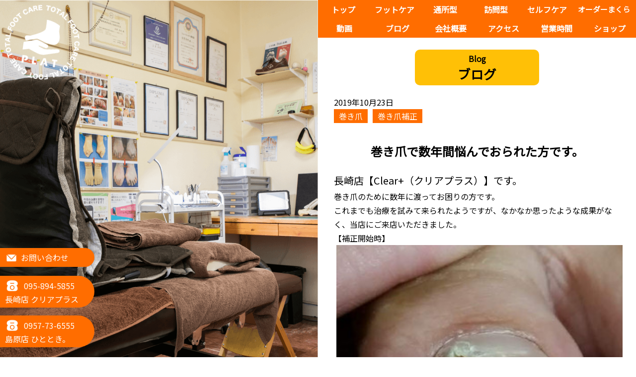

--- FILE ---
content_type: text/html; charset=UTF-8
request_url: https://footcare-nagasaki.com/2019/10/23/38897522/
body_size: 40087
content:

<!DOCTYPE html>
<html lang="ja">
<head>
  <meta charset="UTF-8">
  <meta http-equiv="X-UA-Compatible" content="IE=edge">
  <meta name="viewport" content="width=device-width, initial-scale=1.0">
  <meta content="合同会社プラットはフットケア・通所型サービス・訪問型サービスを通して地域の皆様の社会参加をサポートできる会社を目指しています。" name="description">

  <!-- Global site tag (gtag.js) - Google Analytics -->
  <script async src="https://www.googletagmanager.com/gtag/js?id=G-2XSKVFMNYK"></script>
  <script>
    window.dataLayer = window.dataLayer || [];
    function gtag(){dataLayer.push(arguments);}
    gtag('js', new Date());

    gtag('config', 'UA-116688821-18');
    gtag('config', 'G-2XSKVFMNYK');
  </script>

  <link rel="icon" href="https://footcare-nagasaki.com/wp-content/themes/plat_2024/favicon.ico">
  <link rel="preconnect" href="https://fonts.googleapis.com">
  <link rel="preconnect" href="https://fonts.gstatic.com" crossorigin>
  <link href="https://fonts.googleapis.com/css2?family=Noto+Sans+JP&display=swap" rel="stylesheet">

  <title>合同会社 プラット巻き爪で数年間悩んでおられた方です。 - 合同会社 プラット</title>
  <meta name='robots' content='index, follow, max-image-preview:large, max-snippet:-1, max-video-preview:-1' />

	<!-- This site is optimized with the Yoast SEO plugin v26.6 - https://yoast.com/wordpress/plugins/seo/ -->
	<link rel="canonical" href="https://footcare-nagasaki.com/2019/10/23/38897522/" />
	<meta property="og:locale" content="ja_JP" />
	<meta property="og:type" content="article" />
	<meta property="og:title" content="巻き爪で数年間悩んでおられた方です。 - 合同会社 プラット" />
	<meta property="og:description" content="長く悩んでいた巻き爪の悩みを解消します。" />
	<meta property="og:url" content="https://footcare-nagasaki.com/2019/10/23/38897522/" />
	<meta property="og:site_name" content="合同会社 プラット" />
	<meta property="article:published_time" content="2019-10-23T13:37:44+00:00" />
	<meta property="og:image" content="https://footcare-nagasaki.com/wp-content/uploads/2019/10/0f08cdf8-s.jpg" />
	<meta property="og:image:width" content="320" />
	<meta property="og:image:height" content="322" />
	<meta property="og:image:type" content="image/jpeg" />
	<meta name="author" content="ashinoseitai" />
	<meta name="twitter:card" content="summary_large_image" />
	<meta name="twitter:label1" content="執筆者" />
	<meta name="twitter:data1" content="ashinoseitai" />
	<script type="application/ld+json" class="yoast-schema-graph">{"@context":"https://schema.org","@graph":[{"@type":"WebPage","@id":"https://footcare-nagasaki.com/2019/10/23/38897522/","url":"https://footcare-nagasaki.com/2019/10/23/38897522/","name":"巻き爪で数年間悩んでおられた方です。 - 合同会社 プラット","isPartOf":{"@id":"https://footcare-nagasaki.com/#website"},"primaryImageOfPage":{"@id":"https://footcare-nagasaki.com/2019/10/23/38897522/#primaryimage"},"image":{"@id":"https://footcare-nagasaki.com/2019/10/23/38897522/#primaryimage"},"thumbnailUrl":"https://footcare-nagasaki.com/wp-content/uploads/2019/10/0f08cdf8-s.jpg","datePublished":"2019-10-23T13:37:44+00:00","author":{"@id":"https://footcare-nagasaki.com/#/schema/person/9f2771f6658c827dbce7c7834b705f09"},"breadcrumb":{"@id":"https://footcare-nagasaki.com/2019/10/23/38897522/#breadcrumb"},"inLanguage":"ja","potentialAction":[{"@type":"ReadAction","target":["https://footcare-nagasaki.com/2019/10/23/38897522/"]}]},{"@type":"ImageObject","inLanguage":"ja","@id":"https://footcare-nagasaki.com/2019/10/23/38897522/#primaryimage","url":"https://footcare-nagasaki.com/wp-content/uploads/2019/10/0f08cdf8-s.jpg","contentUrl":"https://footcare-nagasaki.com/wp-content/uploads/2019/10/0f08cdf8-s.jpg","width":320,"height":322},{"@type":"BreadcrumbList","@id":"https://footcare-nagasaki.com/2019/10/23/38897522/#breadcrumb","itemListElement":[{"@type":"ListItem","position":1,"name":"ホーム","item":"https://footcare-nagasaki.com/"},{"@type":"ListItem","position":2,"name":"巻き爪で数年間悩んでおられた方です。"}]},{"@type":"WebSite","@id":"https://footcare-nagasaki.com/#website","url":"https://footcare-nagasaki.com/","name":"合同会社 プラット","description":"フットケア・通所型サービス・訪問型サービスを通して地域の皆様の社会参加をサポートできる会社を目指しています。","potentialAction":[{"@type":"SearchAction","target":{"@type":"EntryPoint","urlTemplate":"https://footcare-nagasaki.com/?s={search_term_string}"},"query-input":{"@type":"PropertyValueSpecification","valueRequired":true,"valueName":"search_term_string"}}],"inLanguage":"ja"},{"@type":"Person","@id":"https://footcare-nagasaki.com/#/schema/person/9f2771f6658c827dbce7c7834b705f09","name":"ashinoseitai","image":{"@type":"ImageObject","inLanguage":"ja","@id":"https://footcare-nagasaki.com/#/schema/person/image/","url":"https://secure.gravatar.com/avatar/?s=96&d=mm&r=g","contentUrl":"https://secure.gravatar.com/avatar/?s=96&d=mm&r=g","caption":"ashinoseitai"},"url":"https://footcare-nagasaki.com/author/ashinoseitai/"}]}</script>
	<!-- / Yoast SEO plugin. -->


<link rel="alternate" type="application/rss+xml" title="合同会社 プラット &raquo; 巻き爪で数年間悩んでおられた方です。 のコメントのフィード" href="https://footcare-nagasaki.com/2019/10/23/38897522/feed/" />
<link rel="alternate" title="oEmbed (JSON)" type="application/json+oembed" href="https://footcare-nagasaki.com/wp-json/oembed/1.0/embed?url=https%3A%2F%2Ffootcare-nagasaki.com%2F2019%2F10%2F23%2F38897522%2F" />
<link rel="alternate" title="oEmbed (XML)" type="text/xml+oembed" href="https://footcare-nagasaki.com/wp-json/oembed/1.0/embed?url=https%3A%2F%2Ffootcare-nagasaki.com%2F2019%2F10%2F23%2F38897522%2F&#038;format=xml" />
<style id='wp-img-auto-sizes-contain-inline-css' type='text/css'>
img:is([sizes=auto i],[sizes^="auto," i]){contain-intrinsic-size:3000px 1500px}
/*# sourceURL=wp-img-auto-sizes-contain-inline-css */
</style>
<style id='wp-emoji-styles-inline-css' type='text/css'>

	img.wp-smiley, img.emoji {
		display: inline !important;
		border: none !important;
		box-shadow: none !important;
		height: 1em !important;
		width: 1em !important;
		margin: 0 0.07em !important;
		vertical-align: -0.1em !important;
		background: none !important;
		padding: 0 !important;
	}
/*# sourceURL=wp-emoji-styles-inline-css */
</style>
<style id='wp-block-library-inline-css' type='text/css'>
:root{--wp-block-synced-color:#7a00df;--wp-block-synced-color--rgb:122,0,223;--wp-bound-block-color:var(--wp-block-synced-color);--wp-editor-canvas-background:#ddd;--wp-admin-theme-color:#007cba;--wp-admin-theme-color--rgb:0,124,186;--wp-admin-theme-color-darker-10:#006ba1;--wp-admin-theme-color-darker-10--rgb:0,107,160.5;--wp-admin-theme-color-darker-20:#005a87;--wp-admin-theme-color-darker-20--rgb:0,90,135;--wp-admin-border-width-focus:2px}@media (min-resolution:192dpi){:root{--wp-admin-border-width-focus:1.5px}}.wp-element-button{cursor:pointer}:root .has-very-light-gray-background-color{background-color:#eee}:root .has-very-dark-gray-background-color{background-color:#313131}:root .has-very-light-gray-color{color:#eee}:root .has-very-dark-gray-color{color:#313131}:root .has-vivid-green-cyan-to-vivid-cyan-blue-gradient-background{background:linear-gradient(135deg,#00d084,#0693e3)}:root .has-purple-crush-gradient-background{background:linear-gradient(135deg,#34e2e4,#4721fb 50%,#ab1dfe)}:root .has-hazy-dawn-gradient-background{background:linear-gradient(135deg,#faaca8,#dad0ec)}:root .has-subdued-olive-gradient-background{background:linear-gradient(135deg,#fafae1,#67a671)}:root .has-atomic-cream-gradient-background{background:linear-gradient(135deg,#fdd79a,#004a59)}:root .has-nightshade-gradient-background{background:linear-gradient(135deg,#330968,#31cdcf)}:root .has-midnight-gradient-background{background:linear-gradient(135deg,#020381,#2874fc)}:root{--wp--preset--font-size--normal:16px;--wp--preset--font-size--huge:42px}.has-regular-font-size{font-size:1em}.has-larger-font-size{font-size:2.625em}.has-normal-font-size{font-size:var(--wp--preset--font-size--normal)}.has-huge-font-size{font-size:var(--wp--preset--font-size--huge)}.has-text-align-center{text-align:center}.has-text-align-left{text-align:left}.has-text-align-right{text-align:right}.has-fit-text{white-space:nowrap!important}#end-resizable-editor-section{display:none}.aligncenter{clear:both}.items-justified-left{justify-content:flex-start}.items-justified-center{justify-content:center}.items-justified-right{justify-content:flex-end}.items-justified-space-between{justify-content:space-between}.screen-reader-text{border:0;clip-path:inset(50%);height:1px;margin:-1px;overflow:hidden;padding:0;position:absolute;width:1px;word-wrap:normal!important}.screen-reader-text:focus{background-color:#ddd;clip-path:none;color:#444;display:block;font-size:1em;height:auto;left:5px;line-height:normal;padding:15px 23px 14px;text-decoration:none;top:5px;width:auto;z-index:100000}html :where(.has-border-color){border-style:solid}html :where([style*=border-top-color]){border-top-style:solid}html :where([style*=border-right-color]){border-right-style:solid}html :where([style*=border-bottom-color]){border-bottom-style:solid}html :where([style*=border-left-color]){border-left-style:solid}html :where([style*=border-width]){border-style:solid}html :where([style*=border-top-width]){border-top-style:solid}html :where([style*=border-right-width]){border-right-style:solid}html :where([style*=border-bottom-width]){border-bottom-style:solid}html :where([style*=border-left-width]){border-left-style:solid}html :where(img[class*=wp-image-]){height:auto;max-width:100%}:where(figure){margin:0 0 1em}html :where(.is-position-sticky){--wp-admin--admin-bar--position-offset:var(--wp-admin--admin-bar--height,0px)}@media screen and (max-width:600px){html :where(.is-position-sticky){--wp-admin--admin-bar--position-offset:0px}}

/*# sourceURL=wp-block-library-inline-css */
</style><style id='global-styles-inline-css' type='text/css'>
:root{--wp--preset--aspect-ratio--square: 1;--wp--preset--aspect-ratio--4-3: 4/3;--wp--preset--aspect-ratio--3-4: 3/4;--wp--preset--aspect-ratio--3-2: 3/2;--wp--preset--aspect-ratio--2-3: 2/3;--wp--preset--aspect-ratio--16-9: 16/9;--wp--preset--aspect-ratio--9-16: 9/16;--wp--preset--color--black: #000000;--wp--preset--color--cyan-bluish-gray: #abb8c3;--wp--preset--color--white: #ffffff;--wp--preset--color--pale-pink: #f78da7;--wp--preset--color--vivid-red: #cf2e2e;--wp--preset--color--luminous-vivid-orange: #ff6900;--wp--preset--color--luminous-vivid-amber: #fcb900;--wp--preset--color--light-green-cyan: #7bdcb5;--wp--preset--color--vivid-green-cyan: #00d084;--wp--preset--color--pale-cyan-blue: #8ed1fc;--wp--preset--color--vivid-cyan-blue: #0693e3;--wp--preset--color--vivid-purple: #9b51e0;--wp--preset--gradient--vivid-cyan-blue-to-vivid-purple: linear-gradient(135deg,rgb(6,147,227) 0%,rgb(155,81,224) 100%);--wp--preset--gradient--light-green-cyan-to-vivid-green-cyan: linear-gradient(135deg,rgb(122,220,180) 0%,rgb(0,208,130) 100%);--wp--preset--gradient--luminous-vivid-amber-to-luminous-vivid-orange: linear-gradient(135deg,rgb(252,185,0) 0%,rgb(255,105,0) 100%);--wp--preset--gradient--luminous-vivid-orange-to-vivid-red: linear-gradient(135deg,rgb(255,105,0) 0%,rgb(207,46,46) 100%);--wp--preset--gradient--very-light-gray-to-cyan-bluish-gray: linear-gradient(135deg,rgb(238,238,238) 0%,rgb(169,184,195) 100%);--wp--preset--gradient--cool-to-warm-spectrum: linear-gradient(135deg,rgb(74,234,220) 0%,rgb(151,120,209) 20%,rgb(207,42,186) 40%,rgb(238,44,130) 60%,rgb(251,105,98) 80%,rgb(254,248,76) 100%);--wp--preset--gradient--blush-light-purple: linear-gradient(135deg,rgb(255,206,236) 0%,rgb(152,150,240) 100%);--wp--preset--gradient--blush-bordeaux: linear-gradient(135deg,rgb(254,205,165) 0%,rgb(254,45,45) 50%,rgb(107,0,62) 100%);--wp--preset--gradient--luminous-dusk: linear-gradient(135deg,rgb(255,203,112) 0%,rgb(199,81,192) 50%,rgb(65,88,208) 100%);--wp--preset--gradient--pale-ocean: linear-gradient(135deg,rgb(255,245,203) 0%,rgb(182,227,212) 50%,rgb(51,167,181) 100%);--wp--preset--gradient--electric-grass: linear-gradient(135deg,rgb(202,248,128) 0%,rgb(113,206,126) 100%);--wp--preset--gradient--midnight: linear-gradient(135deg,rgb(2,3,129) 0%,rgb(40,116,252) 100%);--wp--preset--font-size--small: 13px;--wp--preset--font-size--medium: 20px;--wp--preset--font-size--large: 36px;--wp--preset--font-size--x-large: 42px;--wp--preset--spacing--20: 0.44rem;--wp--preset--spacing--30: 0.67rem;--wp--preset--spacing--40: 1rem;--wp--preset--spacing--50: 1.5rem;--wp--preset--spacing--60: 2.25rem;--wp--preset--spacing--70: 3.38rem;--wp--preset--spacing--80: 5.06rem;--wp--preset--shadow--natural: 6px 6px 9px rgba(0, 0, 0, 0.2);--wp--preset--shadow--deep: 12px 12px 50px rgba(0, 0, 0, 0.4);--wp--preset--shadow--sharp: 6px 6px 0px rgba(0, 0, 0, 0.2);--wp--preset--shadow--outlined: 6px 6px 0px -3px rgb(255, 255, 255), 6px 6px rgb(0, 0, 0);--wp--preset--shadow--crisp: 6px 6px 0px rgb(0, 0, 0);}:where(.is-layout-flex){gap: 0.5em;}:where(.is-layout-grid){gap: 0.5em;}body .is-layout-flex{display: flex;}.is-layout-flex{flex-wrap: wrap;align-items: center;}.is-layout-flex > :is(*, div){margin: 0;}body .is-layout-grid{display: grid;}.is-layout-grid > :is(*, div){margin: 0;}:where(.wp-block-columns.is-layout-flex){gap: 2em;}:where(.wp-block-columns.is-layout-grid){gap: 2em;}:where(.wp-block-post-template.is-layout-flex){gap: 1.25em;}:where(.wp-block-post-template.is-layout-grid){gap: 1.25em;}.has-black-color{color: var(--wp--preset--color--black) !important;}.has-cyan-bluish-gray-color{color: var(--wp--preset--color--cyan-bluish-gray) !important;}.has-white-color{color: var(--wp--preset--color--white) !important;}.has-pale-pink-color{color: var(--wp--preset--color--pale-pink) !important;}.has-vivid-red-color{color: var(--wp--preset--color--vivid-red) !important;}.has-luminous-vivid-orange-color{color: var(--wp--preset--color--luminous-vivid-orange) !important;}.has-luminous-vivid-amber-color{color: var(--wp--preset--color--luminous-vivid-amber) !important;}.has-light-green-cyan-color{color: var(--wp--preset--color--light-green-cyan) !important;}.has-vivid-green-cyan-color{color: var(--wp--preset--color--vivid-green-cyan) !important;}.has-pale-cyan-blue-color{color: var(--wp--preset--color--pale-cyan-blue) !important;}.has-vivid-cyan-blue-color{color: var(--wp--preset--color--vivid-cyan-blue) !important;}.has-vivid-purple-color{color: var(--wp--preset--color--vivid-purple) !important;}.has-black-background-color{background-color: var(--wp--preset--color--black) !important;}.has-cyan-bluish-gray-background-color{background-color: var(--wp--preset--color--cyan-bluish-gray) !important;}.has-white-background-color{background-color: var(--wp--preset--color--white) !important;}.has-pale-pink-background-color{background-color: var(--wp--preset--color--pale-pink) !important;}.has-vivid-red-background-color{background-color: var(--wp--preset--color--vivid-red) !important;}.has-luminous-vivid-orange-background-color{background-color: var(--wp--preset--color--luminous-vivid-orange) !important;}.has-luminous-vivid-amber-background-color{background-color: var(--wp--preset--color--luminous-vivid-amber) !important;}.has-light-green-cyan-background-color{background-color: var(--wp--preset--color--light-green-cyan) !important;}.has-vivid-green-cyan-background-color{background-color: var(--wp--preset--color--vivid-green-cyan) !important;}.has-pale-cyan-blue-background-color{background-color: var(--wp--preset--color--pale-cyan-blue) !important;}.has-vivid-cyan-blue-background-color{background-color: var(--wp--preset--color--vivid-cyan-blue) !important;}.has-vivid-purple-background-color{background-color: var(--wp--preset--color--vivid-purple) !important;}.has-black-border-color{border-color: var(--wp--preset--color--black) !important;}.has-cyan-bluish-gray-border-color{border-color: var(--wp--preset--color--cyan-bluish-gray) !important;}.has-white-border-color{border-color: var(--wp--preset--color--white) !important;}.has-pale-pink-border-color{border-color: var(--wp--preset--color--pale-pink) !important;}.has-vivid-red-border-color{border-color: var(--wp--preset--color--vivid-red) !important;}.has-luminous-vivid-orange-border-color{border-color: var(--wp--preset--color--luminous-vivid-orange) !important;}.has-luminous-vivid-amber-border-color{border-color: var(--wp--preset--color--luminous-vivid-amber) !important;}.has-light-green-cyan-border-color{border-color: var(--wp--preset--color--light-green-cyan) !important;}.has-vivid-green-cyan-border-color{border-color: var(--wp--preset--color--vivid-green-cyan) !important;}.has-pale-cyan-blue-border-color{border-color: var(--wp--preset--color--pale-cyan-blue) !important;}.has-vivid-cyan-blue-border-color{border-color: var(--wp--preset--color--vivid-cyan-blue) !important;}.has-vivid-purple-border-color{border-color: var(--wp--preset--color--vivid-purple) !important;}.has-vivid-cyan-blue-to-vivid-purple-gradient-background{background: var(--wp--preset--gradient--vivid-cyan-blue-to-vivid-purple) !important;}.has-light-green-cyan-to-vivid-green-cyan-gradient-background{background: var(--wp--preset--gradient--light-green-cyan-to-vivid-green-cyan) !important;}.has-luminous-vivid-amber-to-luminous-vivid-orange-gradient-background{background: var(--wp--preset--gradient--luminous-vivid-amber-to-luminous-vivid-orange) !important;}.has-luminous-vivid-orange-to-vivid-red-gradient-background{background: var(--wp--preset--gradient--luminous-vivid-orange-to-vivid-red) !important;}.has-very-light-gray-to-cyan-bluish-gray-gradient-background{background: var(--wp--preset--gradient--very-light-gray-to-cyan-bluish-gray) !important;}.has-cool-to-warm-spectrum-gradient-background{background: var(--wp--preset--gradient--cool-to-warm-spectrum) !important;}.has-blush-light-purple-gradient-background{background: var(--wp--preset--gradient--blush-light-purple) !important;}.has-blush-bordeaux-gradient-background{background: var(--wp--preset--gradient--blush-bordeaux) !important;}.has-luminous-dusk-gradient-background{background: var(--wp--preset--gradient--luminous-dusk) !important;}.has-pale-ocean-gradient-background{background: var(--wp--preset--gradient--pale-ocean) !important;}.has-electric-grass-gradient-background{background: var(--wp--preset--gradient--electric-grass) !important;}.has-midnight-gradient-background{background: var(--wp--preset--gradient--midnight) !important;}.has-small-font-size{font-size: var(--wp--preset--font-size--small) !important;}.has-medium-font-size{font-size: var(--wp--preset--font-size--medium) !important;}.has-large-font-size{font-size: var(--wp--preset--font-size--large) !important;}.has-x-large-font-size{font-size: var(--wp--preset--font-size--x-large) !important;}
/*# sourceURL=global-styles-inline-css */
</style>

<style id='classic-theme-styles-inline-css' type='text/css'>
/*! This file is auto-generated */
.wp-block-button__link{color:#fff;background-color:#32373c;border-radius:9999px;box-shadow:none;text-decoration:none;padding:calc(.667em + 2px) calc(1.333em + 2px);font-size:1.125em}.wp-block-file__button{background:#32373c;color:#fff;text-decoration:none}
/*# sourceURL=/wp-includes/css/classic-themes.min.css */
</style>
<link rel='stylesheet' id='contact-form-7-css' href='https://footcare-nagasaki.com/wp-content/plugins/contact-form-7/includes/css/styles.css?ver=6.1.4' type='text/css' media='all' />
<link rel='stylesheet' id='my-style-css' href='https://footcare-nagasaki.com/wp-content/themes/plat_2024/css/style.css?ver=1738636889' type='text/css' media='all' />
<script type="text/javascript" src="https://footcare-nagasaki.com/wp-includes/js/jquery/jquery.min.js?ver=3.7.1" id="jquery-core-js"></script>
<script type="text/javascript" src="https://footcare-nagasaki.com/wp-includes/js/jquery/jquery-migrate.min.js?ver=3.4.1" id="jquery-migrate-js"></script>
<link rel="https://api.w.org/" href="https://footcare-nagasaki.com/wp-json/" /><link rel="alternate" title="JSON" type="application/json" href="https://footcare-nagasaki.com/wp-json/wp/v2/posts/370" /><link rel='shortlink' href='https://footcare-nagasaki.com/?p=370' />
</head>
<body>

  <header>
    <nav class="pc-nav">
      <ul>
        <li><a href="https://footcare-nagasaki.com">トップ</a></li>
        <li class="has-child"><a href="https://footcare-nagasaki.com#service">フットケア</a>
          <ul>
            <li><a href="https://footcare-nagasaki.com/consultation">フット総合相談</a></li>
            <li><a href="https://footcare-nagasaki.com/insole">インソール療法</a></li>
            <li><a href="https://footcare-nagasaki.com/makidume">巻き爪補正</a></li>
            <li><a href="https://footcare-nagasaki.com/kakushitu">角質ケア</a></li>
            <li><a href="https://footcare-nagasaki.com/seitai">足から整体（整足）</a></li>
            <li><a href="https://footcare-nagasaki.com/aroma">アロマフットケア</a></li>
            <li><a href="https://footcare-nagasaki.com/shoes">靴・靴下の販売</a></li>
          </ul>
        </li>
        <li><a href="https://footcare-nagasaki.com/day-service">通所型</a></li>
        <li><a href="https://footcare-nagasaki.com/visit-service">訪問型</a></li>
        <li><a href="https://footcare-nagasaki.com/ubord">セルフケア</a></li>
        <li><a href="https://footcare-nagasaki.com/pillow">オーダーまくら</a></li>
        <li><a href="https://footcare-nagasaki.com/movie">動画</a></li>
        <li><a href="https://footcare-nagasaki.com/all">ブログ</a></li>
        <li><a href="https://footcare-nagasaki.com#about">会社概要</a></li>
        <li><a href="https://footcare-nagasaki.com#access">アクセス</a></li>
        <li><a href="https://footcare-nagasaki.com#opening-hours">営業時間</a></li>
        <li><a href="https://footcare-nagasaki.com/shop">ショップ</a></li>
      </ul>
    </nav>
    <div class="openbtn"><span></span><span></span><span></span></div>
    <nav class="sp-nav">
      <div id="nav-list">
        <ul>
          <li><a href="https://footcare-nagasaki.com">トップ</a></li>
          <li><a href="https://footcare-nagasaki.com#service-1">トータルフットケア</a></li>
          <li><a href="https://footcare-nagasaki.com/day-service">通所型サービス</a></li>
          <li><a href="https://footcare-nagasaki.com/visit-service">訪問型サービス</a></li>
          <li><a href="https://footcare-nagasaki.com/ubord">セルフケア</a></li>
          <li><a href="https://footcare-nagasaki.com/pillow">オーダーまくら</a></li>
          <li><a href="https://footcare-nagasaki.com/movie">動画</a></li>
          <li><a href="https://footcare-nagasaki.com/all">ブログ</a></li>
          <li><a href="https://footcare-nagasaki.com#about">会社概要</a></li>
          <li><a href="https://footcare-nagasaki.com#access">アクセス</a></li>
          <li><a href="https://footcare-nagasaki.com#opening-hours">営業時間</a></li>
        <li><a href="https://footcare-nagasaki.com/shop">ショップ</a></li>
        </ul>
      </div>
    </nav>

    <!-- <div id="orange">
      <div id="orange_logo"><img src="https://footcare-nagasaki.com/wp-content/themes/plat_2024/img/orange-naname40.png" alt="" class="fadeOrange"></div>
    </div> -->

  </header>

  <main>
    <!-- 2画面 -->
    <div id="wrapper">
      <!--左固定エリア-->
      <div id="left-area" class="sticky-news">
        <a href="https://footcare-nagasaki.com"><div class="p-box1"></div></a>
        <div class="catchphrase">
          <h1>
            <span class="slide-in leftAnime">
              <span class="slide-in_inner leftAnimeInner">ブログ</span>
            </span>
          </h1>
        </div>
        <div class="tel">
          <a href="https://footcare-nagasaki.com#contact" class="contact-btn"><img src="https://footcare-nagasaki.com/wp-content/themes/plat_2024/img/mail.png" alt="">お問い合わせ</a>
          <p>
            <a href="tel:0958945855"><img src="https://footcare-nagasaki.com/wp-content/themes/plat_2024/img/tel.png" alt=""> 095-894-5855</a>
            長崎店 クリアプラス
          </p>
          <p>
            <a href="tel:0957736555"><img src="https://footcare-nagasaki.com/wp-content/themes/plat_2024/img/tel.png" alt=""> 0957-73-6555</a>
            島原店 ひととき。
          </p>
        </div>
      </div>

      <!--右エリア-->
      <div id="right-area" class="no-top">

        <section id="single" class="content">
          <p>
            <div class="section-title">
              <p>Blog</p>
              <h2>ブログ</h2>
            </div>

                                          <ul>
                  <li>2019年10月23日</li>
                  <li><span class="category_list"><a href="https://footcare-nagasaki.com/category/%e5%b7%bb%e3%81%8d%e7%88%aa/" rel="tag">巻き爪</a></span><span class="category_list"><a href="https://footcare-nagasaki.com/category/%e5%b7%bb%e3%81%8d%e7%88%aa%e8%a3%9c%e6%ad%a3/" rel="tag">巻き爪補正</a></span></li>
                </ul>
                <h3>巻き爪で数年間悩んでおられた方です。</h3>
                <div class="wp-content">
                  <p><span  style="font-size: 125%;">長崎店【Clear+（クリアプラス）】です。</p>
<p>巻き爪のために数年に渡ってお困りの方です。<br />これまでも治療を試みて来られたようですが、なかなか思ったような成果がなく、当店にご来店いただきました。</p>
<p>【補正開始時】<br /><img fetchpriority="high" decoding="async"  class="pict" hspace="5" alt="20190819_115020" border="0" height="322" width="320" src="https://livedoor.blogimg.jp/ashinoseitai/imgs/0/f/0f08cdf8-s.jpg"><br /><img decoding="async"  class="pict" hspace="5" alt="20190819_115025" border="0" height="439" width="319" src="https://livedoor.blogimg.jp/ashinoseitai/imgs/c/a/ca97b242-s.jpg"></p>
<p>【1回目の補正】<img decoding="async"  class="pict" hspace="5" alt="logo1_150p" border="0" height="23" width="150" src="https://livedoor.blogimg.jp/ashinoseitai/imgs/8/3/8318dd3a.jpg"></p>
<p><img loading="lazy" decoding="async"  class="pict" hspace="5" alt="20190819_123008" border="0" height="285" width="320" src="https://livedoor.blogimg.jp/ashinoseitai/imgs/1/7/17c2980c-s.jpg"><br /><a target="_blank" title="20190819_123011" href="https://livedoor.blogimg.jp/ashinoseitai/imgs/3/c/3c98560b.jpg" rel="noopener"><img loading="lazy" decoding="async"  class="pict" hspace="5" alt="20190819_123011" border="0" height="587" width="320" src="https://livedoor.blogimg.jp/ashinoseitai/imgs/3/c/3c98560b-s.jpg"><br /></a><br />【３回目の補正】<img decoding="async"  class="pict" hspace="5" alt="logo1_150p" border="0" height="23" width="150" src="https://livedoor.blogimg.jp/ashinoseitai/imgs/8/3/8318dd3a.jpg"></p>
<p><img loading="lazy" decoding="async"  class="pict" hspace="5" alt="20191022_130331" border="0" height="274" width="319" src="https://livedoor.blogimg.jp/ashinoseitai/imgs/b/b/bb599688-s.jpg"><br /><img loading="lazy" decoding="async"  class="pict" hspace="5" alt="20191022_130335" border="0" height="446" width="319" src="https://livedoor.blogimg.jp/ashinoseitai/imgs/b/5/b54e2213-s.jpg"></p>
<p>まだ、補正途中ですが、徐々に爪が育って来ていますので、このまま育爪をがんばっていただきたいと思います。毎月、遠方からお越しいただいておりますので、こちらも期待に応えられるようにケアさせていただきます。</p>
<p><b><span  style="color: rgb(153, 0, 0);">お問合せ・ご予約は<br />長崎店　【Clear＋（クリアプラス）】<br />営業日（時間）：月〜土（９：００〜１８：００）<br />長崎市目覚町１３−８（浦上駅から徒歩５分）<br />TEL：０９５−８９４−５８５５<br />E-mail：goudouplat@gmail.com</p>
<p>島原店　【ひととき。】<br />営業日（時間）：月・木・金（土）（９：００〜１８：００）<br />島原市新町一丁目127‐10<br />TEL：０９５７－７３－６５５５</span></b><br /></span></p>
<p>&nbsp;</p>
                </div>
                          
            <div class="single-content">
              <p>
              お問い合わせは<a href="https://footcare-nagasaki.com#contact">こちらから</a>
              </p>
              <p>
              ホームページ　https://footcare-nagasaki.com/<br>
              ブログ　http://blog.livedoor.jp/ashinoseitai/
              </p>
              <p>
              長崎店　【Clear＋（クリアプラス）】<br>
              長崎市目覚町１３−８（浦上駅から徒歩５分）<br>
              TEL：０９５−８９４−５８５５<br>
              E-mail：goudouplat@gmail.com
              </p>
              <p>
              島原店　【ひととき。】<br>
              島原市白土町１０７１番地４<br>
              TEL：０９５７－７３－６５５５<br>
              E-mail：goudouplat@gmail.com
              </p>
            </div>

            <hr>
            <div class="post-link">
              <span>
                <a href="https://footcare-nagasaki.com/2019/10/22/38887145/" rel="prev">前の記事へ</a>              </span>
              <span class="post-all">
                <a href="https://footcare-nagasaki.com/all">一覧へ</a>
              </span>
              <span class="single_next">
                <a href="https://footcare-nagasaki.com/2019/10/27/38932063/" rel="next">次の記事へ</a>              </span>
            </div>

          </p>
        </section>




<footer class="content">
          <ul>
            <li>
              <ul>
                <li><a href="https://footcare-nagasaki.com"><img src="https://footcare-nagasaki.com/wp-content/themes/plat_2024/img/logo-white.svg" alt=""></a></li>
                <li><a href="https://www.facebook.com/makizume.nagasaki/" target="_blank" rel="noopener noreferrer"><img src="https://footcare-nagasaki.com/wp-content/themes/plat_2024/img/facebook.png" alt="">Facebook</a></li>
                <li><a href="https://www.instagram.com/clearplus.hitotoki/" target="_blank" rel="noopener noreferrer"><img src="https://footcare-nagasaki.com/wp-content/themes/plat_2024/img/instagram.png" alt="">Instagram</a></li>
                <li>
                  <p>© 2022 Plat LLC.</p>
                </li>
              </ul>
            </li>

            <li>
              <ul>
                <li><a href="https://footcare-nagasaki.com">トップ</a></li>
                <li>
                  <a href="https://footcare-nagasaki.com#service">トータルフットケア</a>
                  <ul>
                    <li><a href="https://footcare-nagasaki.com/makidume">巻き爪補正</a></li>
                    <li><a href="https://footcare-nagasaki.com/kakushitu">角質ケア</a></li>
                    <li><a href="https://footcare-nagasaki.com/seitai">足から整体（整足）</a></li>
                    <li><a href="https://footcare-nagasaki.com/insole">インソール療法</a></li>
                    <li><a href="https://footcare-nagasaki.com/aroma">アロマフットケア</a></li>

                    <li><a href="https://footcare-nagasaki.com/consultation">フット総合相談</a></li>
                    <li><a href="https://footcare-nagasaki.com/shoes">靴・靴下の販売</a></li>
                  </ul>
                </li>
              </ul>
            </li>

            <li>
              <ul>
                <li><a href="https://footcare-nagasaki.com/day-service">通所型サービス</a></li>
                <li><a href="https://footcare-nagasaki.com/visit-service">訪問型サービス</a></li>
                <li><a href="https://footcare-nagasaki.com/Ubord">Uボードwork®</a></li>
                <li><a href="https://footcare-nagasaki.com/pillow">オーダーまくら</a></li>
                <li><a href="https://footcare-nagasaki.com/movie">動画</a></li>
                <li><a href="https://footcare-nagasaki.com#blog">ブログ</a></li>
                <li><a href="https://footcare-nagasaki.com#about">会社概要</a></li>
                <li><a href="https://footcare-nagasaki.com#access">アクセス</a></li>
                <li><a href="https://footcare-nagasaki.com#contact">お問い合わせ</a></li>
              </ul>
            </li>
          </ul>
        </footer>

      </div>


    </div>



  </main>
	<script>
  	const template_path ="https://footcare-nagasaki.com/wp-content/themes/plat_2024";
	</script>
<script type="speculationrules">
{"prefetch":[{"source":"document","where":{"and":[{"href_matches":"/*"},{"not":{"href_matches":["/wp-*.php","/wp-admin/*","/wp-content/uploads/*","/wp-content/*","/wp-content/plugins/*","/wp-content/themes/plat_2024/*","/*\\?(.+)"]}},{"not":{"selector_matches":"a[rel~=\"nofollow\"]"}},{"not":{"selector_matches":".no-prefetch, .no-prefetch a"}}]},"eagerness":"conservative"}]}
</script>
<script type="text/javascript" src="https://footcare-nagasaki.com/wp-includes/js/dist/hooks.min.js?ver=dd5603f07f9220ed27f1" id="wp-hooks-js"></script>
<script type="text/javascript" src="https://footcare-nagasaki.com/wp-includes/js/dist/i18n.min.js?ver=c26c3dc7bed366793375" id="wp-i18n-js"></script>
<script type="text/javascript" id="wp-i18n-js-after">
/* <![CDATA[ */
wp.i18n.setLocaleData( { 'text direction\u0004ltr': [ 'ltr' ] } );
//# sourceURL=wp-i18n-js-after
/* ]]> */
</script>
<script type="text/javascript" src="https://footcare-nagasaki.com/wp-content/plugins/contact-form-7/includes/swv/js/index.js?ver=6.1.4" id="swv-js"></script>
<script type="text/javascript" id="contact-form-7-js-translations">
/* <![CDATA[ */
( function( domain, translations ) {
	var localeData = translations.locale_data[ domain ] || translations.locale_data.messages;
	localeData[""].domain = domain;
	wp.i18n.setLocaleData( localeData, domain );
} )( "contact-form-7", {"translation-revision-date":"2025-11-30 08:12:23+0000","generator":"GlotPress\/4.0.3","domain":"messages","locale_data":{"messages":{"":{"domain":"messages","plural-forms":"nplurals=1; plural=0;","lang":"ja_JP"},"This contact form is placed in the wrong place.":["\u3053\u306e\u30b3\u30f3\u30bf\u30af\u30c8\u30d5\u30a9\u30fc\u30e0\u306f\u9593\u9055\u3063\u305f\u4f4d\u7f6e\u306b\u7f6e\u304b\u308c\u3066\u3044\u307e\u3059\u3002"],"Error:":["\u30a8\u30e9\u30fc:"]}},"comment":{"reference":"includes\/js\/index.js"}} );
//# sourceURL=contact-form-7-js-translations
/* ]]> */
</script>
<script type="text/javascript" id="contact-form-7-js-before">
/* <![CDATA[ */
var wpcf7 = {
    "api": {
        "root": "https:\/\/footcare-nagasaki.com\/wp-json\/",
        "namespace": "contact-form-7\/v1"
    }
};
//# sourceURL=contact-form-7-js-before
/* ]]> */
</script>
<script type="text/javascript" src="https://footcare-nagasaki.com/wp-content/plugins/contact-form-7/includes/js/index.js?ver=6.1.4" id="contact-form-7-js"></script>
<script type="text/javascript" src="https://footcare-nagasaki.com/wp-content/themes/plat_2024/js/vegas.min.js" id="modaal-script-js"></script>
<script type="text/javascript" src="https://footcare-nagasaki.com/wp-content/themes/plat_2024/js/slick.min.js" id="slick-script-js"></script>
<script type="text/javascript" src="https://footcare-nagasaki.com/wp-content/themes/plat_2024/js/main.js" id="main-script-js"></script>
<script type="text/javascript" src="https://www.google.com/recaptcha/api.js?render=6LdxGCkhAAAAALRXeUbRiV_xsbmMa8j1gnc6-bsX&amp;ver=3.0" id="google-recaptcha-js"></script>
<script type="text/javascript" src="https://footcare-nagasaki.com/wp-includes/js/dist/vendor/wp-polyfill.min.js?ver=3.15.0" id="wp-polyfill-js"></script>
<script type="text/javascript" id="wpcf7-recaptcha-js-before">
/* <![CDATA[ */
var wpcf7_recaptcha = {
    "sitekey": "6LdxGCkhAAAAALRXeUbRiV_xsbmMa8j1gnc6-bsX",
    "actions": {
        "homepage": "homepage",
        "contactform": "contactform"
    }
};
//# sourceURL=wpcf7-recaptcha-js-before
/* ]]> */
</script>
<script type="text/javascript" src="https://footcare-nagasaki.com/wp-content/plugins/contact-form-7/modules/recaptcha/index.js?ver=6.1.4" id="wpcf7-recaptcha-js"></script>
<script id="wp-emoji-settings" type="application/json">
{"baseUrl":"https://s.w.org/images/core/emoji/17.0.2/72x72/","ext":".png","svgUrl":"https://s.w.org/images/core/emoji/17.0.2/svg/","svgExt":".svg","source":{"concatemoji":"https://footcare-nagasaki.com/wp-includes/js/wp-emoji-release.min.js?ver=6.9"}}
</script>
<script type="module">
/* <![CDATA[ */
/*! This file is auto-generated */
const a=JSON.parse(document.getElementById("wp-emoji-settings").textContent),o=(window._wpemojiSettings=a,"wpEmojiSettingsSupports"),s=["flag","emoji"];function i(e){try{var t={supportTests:e,timestamp:(new Date).valueOf()};sessionStorage.setItem(o,JSON.stringify(t))}catch(e){}}function c(e,t,n){e.clearRect(0,0,e.canvas.width,e.canvas.height),e.fillText(t,0,0);t=new Uint32Array(e.getImageData(0,0,e.canvas.width,e.canvas.height).data);e.clearRect(0,0,e.canvas.width,e.canvas.height),e.fillText(n,0,0);const a=new Uint32Array(e.getImageData(0,0,e.canvas.width,e.canvas.height).data);return t.every((e,t)=>e===a[t])}function p(e,t){e.clearRect(0,0,e.canvas.width,e.canvas.height),e.fillText(t,0,0);var n=e.getImageData(16,16,1,1);for(let e=0;e<n.data.length;e++)if(0!==n.data[e])return!1;return!0}function u(e,t,n,a){switch(t){case"flag":return n(e,"\ud83c\udff3\ufe0f\u200d\u26a7\ufe0f","\ud83c\udff3\ufe0f\u200b\u26a7\ufe0f")?!1:!n(e,"\ud83c\udde8\ud83c\uddf6","\ud83c\udde8\u200b\ud83c\uddf6")&&!n(e,"\ud83c\udff4\udb40\udc67\udb40\udc62\udb40\udc65\udb40\udc6e\udb40\udc67\udb40\udc7f","\ud83c\udff4\u200b\udb40\udc67\u200b\udb40\udc62\u200b\udb40\udc65\u200b\udb40\udc6e\u200b\udb40\udc67\u200b\udb40\udc7f");case"emoji":return!a(e,"\ud83e\u1fac8")}return!1}function f(e,t,n,a){let r;const o=(r="undefined"!=typeof WorkerGlobalScope&&self instanceof WorkerGlobalScope?new OffscreenCanvas(300,150):document.createElement("canvas")).getContext("2d",{willReadFrequently:!0}),s=(o.textBaseline="top",o.font="600 32px Arial",{});return e.forEach(e=>{s[e]=t(o,e,n,a)}),s}function r(e){var t=document.createElement("script");t.src=e,t.defer=!0,document.head.appendChild(t)}a.supports={everything:!0,everythingExceptFlag:!0},new Promise(t=>{let n=function(){try{var e=JSON.parse(sessionStorage.getItem(o));if("object"==typeof e&&"number"==typeof e.timestamp&&(new Date).valueOf()<e.timestamp+604800&&"object"==typeof e.supportTests)return e.supportTests}catch(e){}return null}();if(!n){if("undefined"!=typeof Worker&&"undefined"!=typeof OffscreenCanvas&&"undefined"!=typeof URL&&URL.createObjectURL&&"undefined"!=typeof Blob)try{var e="postMessage("+f.toString()+"("+[JSON.stringify(s),u.toString(),c.toString(),p.toString()].join(",")+"));",a=new Blob([e],{type:"text/javascript"});const r=new Worker(URL.createObjectURL(a),{name:"wpTestEmojiSupports"});return void(r.onmessage=e=>{i(n=e.data),r.terminate(),t(n)})}catch(e){}i(n=f(s,u,c,p))}t(n)}).then(e=>{for(const n in e)a.supports[n]=e[n],a.supports.everything=a.supports.everything&&a.supports[n],"flag"!==n&&(a.supports.everythingExceptFlag=a.supports.everythingExceptFlag&&a.supports[n]);var t;a.supports.everythingExceptFlag=a.supports.everythingExceptFlag&&!a.supports.flag,a.supports.everything||((t=a.source||{}).concatemoji?r(t.concatemoji):t.wpemoji&&t.twemoji&&(r(t.twemoji),r(t.wpemoji)))});
//# sourceURL=https://footcare-nagasaki.com/wp-includes/js/wp-emoji-loader.min.js
/* ]]> */
</script>
</body>
</html>


--- FILE ---
content_type: text/html; charset=utf-8
request_url: https://www.google.com/recaptcha/api2/anchor?ar=1&k=6LdxGCkhAAAAALRXeUbRiV_xsbmMa8j1gnc6-bsX&co=aHR0cHM6Ly9mb290Y2FyZS1uYWdhc2FraS5jb206NDQz&hl=en&v=PoyoqOPhxBO7pBk68S4YbpHZ&size=invisible&anchor-ms=20000&execute-ms=30000&cb=6gad6hfwc2wp
body_size: 48575
content:
<!DOCTYPE HTML><html dir="ltr" lang="en"><head><meta http-equiv="Content-Type" content="text/html; charset=UTF-8">
<meta http-equiv="X-UA-Compatible" content="IE=edge">
<title>reCAPTCHA</title>
<style type="text/css">
/* cyrillic-ext */
@font-face {
  font-family: 'Roboto';
  font-style: normal;
  font-weight: 400;
  font-stretch: 100%;
  src: url(//fonts.gstatic.com/s/roboto/v48/KFO7CnqEu92Fr1ME7kSn66aGLdTylUAMa3GUBHMdazTgWw.woff2) format('woff2');
  unicode-range: U+0460-052F, U+1C80-1C8A, U+20B4, U+2DE0-2DFF, U+A640-A69F, U+FE2E-FE2F;
}
/* cyrillic */
@font-face {
  font-family: 'Roboto';
  font-style: normal;
  font-weight: 400;
  font-stretch: 100%;
  src: url(//fonts.gstatic.com/s/roboto/v48/KFO7CnqEu92Fr1ME7kSn66aGLdTylUAMa3iUBHMdazTgWw.woff2) format('woff2');
  unicode-range: U+0301, U+0400-045F, U+0490-0491, U+04B0-04B1, U+2116;
}
/* greek-ext */
@font-face {
  font-family: 'Roboto';
  font-style: normal;
  font-weight: 400;
  font-stretch: 100%;
  src: url(//fonts.gstatic.com/s/roboto/v48/KFO7CnqEu92Fr1ME7kSn66aGLdTylUAMa3CUBHMdazTgWw.woff2) format('woff2');
  unicode-range: U+1F00-1FFF;
}
/* greek */
@font-face {
  font-family: 'Roboto';
  font-style: normal;
  font-weight: 400;
  font-stretch: 100%;
  src: url(//fonts.gstatic.com/s/roboto/v48/KFO7CnqEu92Fr1ME7kSn66aGLdTylUAMa3-UBHMdazTgWw.woff2) format('woff2');
  unicode-range: U+0370-0377, U+037A-037F, U+0384-038A, U+038C, U+038E-03A1, U+03A3-03FF;
}
/* math */
@font-face {
  font-family: 'Roboto';
  font-style: normal;
  font-weight: 400;
  font-stretch: 100%;
  src: url(//fonts.gstatic.com/s/roboto/v48/KFO7CnqEu92Fr1ME7kSn66aGLdTylUAMawCUBHMdazTgWw.woff2) format('woff2');
  unicode-range: U+0302-0303, U+0305, U+0307-0308, U+0310, U+0312, U+0315, U+031A, U+0326-0327, U+032C, U+032F-0330, U+0332-0333, U+0338, U+033A, U+0346, U+034D, U+0391-03A1, U+03A3-03A9, U+03B1-03C9, U+03D1, U+03D5-03D6, U+03F0-03F1, U+03F4-03F5, U+2016-2017, U+2034-2038, U+203C, U+2040, U+2043, U+2047, U+2050, U+2057, U+205F, U+2070-2071, U+2074-208E, U+2090-209C, U+20D0-20DC, U+20E1, U+20E5-20EF, U+2100-2112, U+2114-2115, U+2117-2121, U+2123-214F, U+2190, U+2192, U+2194-21AE, U+21B0-21E5, U+21F1-21F2, U+21F4-2211, U+2213-2214, U+2216-22FF, U+2308-230B, U+2310, U+2319, U+231C-2321, U+2336-237A, U+237C, U+2395, U+239B-23B7, U+23D0, U+23DC-23E1, U+2474-2475, U+25AF, U+25B3, U+25B7, U+25BD, U+25C1, U+25CA, U+25CC, U+25FB, U+266D-266F, U+27C0-27FF, U+2900-2AFF, U+2B0E-2B11, U+2B30-2B4C, U+2BFE, U+3030, U+FF5B, U+FF5D, U+1D400-1D7FF, U+1EE00-1EEFF;
}
/* symbols */
@font-face {
  font-family: 'Roboto';
  font-style: normal;
  font-weight: 400;
  font-stretch: 100%;
  src: url(//fonts.gstatic.com/s/roboto/v48/KFO7CnqEu92Fr1ME7kSn66aGLdTylUAMaxKUBHMdazTgWw.woff2) format('woff2');
  unicode-range: U+0001-000C, U+000E-001F, U+007F-009F, U+20DD-20E0, U+20E2-20E4, U+2150-218F, U+2190, U+2192, U+2194-2199, U+21AF, U+21E6-21F0, U+21F3, U+2218-2219, U+2299, U+22C4-22C6, U+2300-243F, U+2440-244A, U+2460-24FF, U+25A0-27BF, U+2800-28FF, U+2921-2922, U+2981, U+29BF, U+29EB, U+2B00-2BFF, U+4DC0-4DFF, U+FFF9-FFFB, U+10140-1018E, U+10190-1019C, U+101A0, U+101D0-101FD, U+102E0-102FB, U+10E60-10E7E, U+1D2C0-1D2D3, U+1D2E0-1D37F, U+1F000-1F0FF, U+1F100-1F1AD, U+1F1E6-1F1FF, U+1F30D-1F30F, U+1F315, U+1F31C, U+1F31E, U+1F320-1F32C, U+1F336, U+1F378, U+1F37D, U+1F382, U+1F393-1F39F, U+1F3A7-1F3A8, U+1F3AC-1F3AF, U+1F3C2, U+1F3C4-1F3C6, U+1F3CA-1F3CE, U+1F3D4-1F3E0, U+1F3ED, U+1F3F1-1F3F3, U+1F3F5-1F3F7, U+1F408, U+1F415, U+1F41F, U+1F426, U+1F43F, U+1F441-1F442, U+1F444, U+1F446-1F449, U+1F44C-1F44E, U+1F453, U+1F46A, U+1F47D, U+1F4A3, U+1F4B0, U+1F4B3, U+1F4B9, U+1F4BB, U+1F4BF, U+1F4C8-1F4CB, U+1F4D6, U+1F4DA, U+1F4DF, U+1F4E3-1F4E6, U+1F4EA-1F4ED, U+1F4F7, U+1F4F9-1F4FB, U+1F4FD-1F4FE, U+1F503, U+1F507-1F50B, U+1F50D, U+1F512-1F513, U+1F53E-1F54A, U+1F54F-1F5FA, U+1F610, U+1F650-1F67F, U+1F687, U+1F68D, U+1F691, U+1F694, U+1F698, U+1F6AD, U+1F6B2, U+1F6B9-1F6BA, U+1F6BC, U+1F6C6-1F6CF, U+1F6D3-1F6D7, U+1F6E0-1F6EA, U+1F6F0-1F6F3, U+1F6F7-1F6FC, U+1F700-1F7FF, U+1F800-1F80B, U+1F810-1F847, U+1F850-1F859, U+1F860-1F887, U+1F890-1F8AD, U+1F8B0-1F8BB, U+1F8C0-1F8C1, U+1F900-1F90B, U+1F93B, U+1F946, U+1F984, U+1F996, U+1F9E9, U+1FA00-1FA6F, U+1FA70-1FA7C, U+1FA80-1FA89, U+1FA8F-1FAC6, U+1FACE-1FADC, U+1FADF-1FAE9, U+1FAF0-1FAF8, U+1FB00-1FBFF;
}
/* vietnamese */
@font-face {
  font-family: 'Roboto';
  font-style: normal;
  font-weight: 400;
  font-stretch: 100%;
  src: url(//fonts.gstatic.com/s/roboto/v48/KFO7CnqEu92Fr1ME7kSn66aGLdTylUAMa3OUBHMdazTgWw.woff2) format('woff2');
  unicode-range: U+0102-0103, U+0110-0111, U+0128-0129, U+0168-0169, U+01A0-01A1, U+01AF-01B0, U+0300-0301, U+0303-0304, U+0308-0309, U+0323, U+0329, U+1EA0-1EF9, U+20AB;
}
/* latin-ext */
@font-face {
  font-family: 'Roboto';
  font-style: normal;
  font-weight: 400;
  font-stretch: 100%;
  src: url(//fonts.gstatic.com/s/roboto/v48/KFO7CnqEu92Fr1ME7kSn66aGLdTylUAMa3KUBHMdazTgWw.woff2) format('woff2');
  unicode-range: U+0100-02BA, U+02BD-02C5, U+02C7-02CC, U+02CE-02D7, U+02DD-02FF, U+0304, U+0308, U+0329, U+1D00-1DBF, U+1E00-1E9F, U+1EF2-1EFF, U+2020, U+20A0-20AB, U+20AD-20C0, U+2113, U+2C60-2C7F, U+A720-A7FF;
}
/* latin */
@font-face {
  font-family: 'Roboto';
  font-style: normal;
  font-weight: 400;
  font-stretch: 100%;
  src: url(//fonts.gstatic.com/s/roboto/v48/KFO7CnqEu92Fr1ME7kSn66aGLdTylUAMa3yUBHMdazQ.woff2) format('woff2');
  unicode-range: U+0000-00FF, U+0131, U+0152-0153, U+02BB-02BC, U+02C6, U+02DA, U+02DC, U+0304, U+0308, U+0329, U+2000-206F, U+20AC, U+2122, U+2191, U+2193, U+2212, U+2215, U+FEFF, U+FFFD;
}
/* cyrillic-ext */
@font-face {
  font-family: 'Roboto';
  font-style: normal;
  font-weight: 500;
  font-stretch: 100%;
  src: url(//fonts.gstatic.com/s/roboto/v48/KFO7CnqEu92Fr1ME7kSn66aGLdTylUAMa3GUBHMdazTgWw.woff2) format('woff2');
  unicode-range: U+0460-052F, U+1C80-1C8A, U+20B4, U+2DE0-2DFF, U+A640-A69F, U+FE2E-FE2F;
}
/* cyrillic */
@font-face {
  font-family: 'Roboto';
  font-style: normal;
  font-weight: 500;
  font-stretch: 100%;
  src: url(//fonts.gstatic.com/s/roboto/v48/KFO7CnqEu92Fr1ME7kSn66aGLdTylUAMa3iUBHMdazTgWw.woff2) format('woff2');
  unicode-range: U+0301, U+0400-045F, U+0490-0491, U+04B0-04B1, U+2116;
}
/* greek-ext */
@font-face {
  font-family: 'Roboto';
  font-style: normal;
  font-weight: 500;
  font-stretch: 100%;
  src: url(//fonts.gstatic.com/s/roboto/v48/KFO7CnqEu92Fr1ME7kSn66aGLdTylUAMa3CUBHMdazTgWw.woff2) format('woff2');
  unicode-range: U+1F00-1FFF;
}
/* greek */
@font-face {
  font-family: 'Roboto';
  font-style: normal;
  font-weight: 500;
  font-stretch: 100%;
  src: url(//fonts.gstatic.com/s/roboto/v48/KFO7CnqEu92Fr1ME7kSn66aGLdTylUAMa3-UBHMdazTgWw.woff2) format('woff2');
  unicode-range: U+0370-0377, U+037A-037F, U+0384-038A, U+038C, U+038E-03A1, U+03A3-03FF;
}
/* math */
@font-face {
  font-family: 'Roboto';
  font-style: normal;
  font-weight: 500;
  font-stretch: 100%;
  src: url(//fonts.gstatic.com/s/roboto/v48/KFO7CnqEu92Fr1ME7kSn66aGLdTylUAMawCUBHMdazTgWw.woff2) format('woff2');
  unicode-range: U+0302-0303, U+0305, U+0307-0308, U+0310, U+0312, U+0315, U+031A, U+0326-0327, U+032C, U+032F-0330, U+0332-0333, U+0338, U+033A, U+0346, U+034D, U+0391-03A1, U+03A3-03A9, U+03B1-03C9, U+03D1, U+03D5-03D6, U+03F0-03F1, U+03F4-03F5, U+2016-2017, U+2034-2038, U+203C, U+2040, U+2043, U+2047, U+2050, U+2057, U+205F, U+2070-2071, U+2074-208E, U+2090-209C, U+20D0-20DC, U+20E1, U+20E5-20EF, U+2100-2112, U+2114-2115, U+2117-2121, U+2123-214F, U+2190, U+2192, U+2194-21AE, U+21B0-21E5, U+21F1-21F2, U+21F4-2211, U+2213-2214, U+2216-22FF, U+2308-230B, U+2310, U+2319, U+231C-2321, U+2336-237A, U+237C, U+2395, U+239B-23B7, U+23D0, U+23DC-23E1, U+2474-2475, U+25AF, U+25B3, U+25B7, U+25BD, U+25C1, U+25CA, U+25CC, U+25FB, U+266D-266F, U+27C0-27FF, U+2900-2AFF, U+2B0E-2B11, U+2B30-2B4C, U+2BFE, U+3030, U+FF5B, U+FF5D, U+1D400-1D7FF, U+1EE00-1EEFF;
}
/* symbols */
@font-face {
  font-family: 'Roboto';
  font-style: normal;
  font-weight: 500;
  font-stretch: 100%;
  src: url(//fonts.gstatic.com/s/roboto/v48/KFO7CnqEu92Fr1ME7kSn66aGLdTylUAMaxKUBHMdazTgWw.woff2) format('woff2');
  unicode-range: U+0001-000C, U+000E-001F, U+007F-009F, U+20DD-20E0, U+20E2-20E4, U+2150-218F, U+2190, U+2192, U+2194-2199, U+21AF, U+21E6-21F0, U+21F3, U+2218-2219, U+2299, U+22C4-22C6, U+2300-243F, U+2440-244A, U+2460-24FF, U+25A0-27BF, U+2800-28FF, U+2921-2922, U+2981, U+29BF, U+29EB, U+2B00-2BFF, U+4DC0-4DFF, U+FFF9-FFFB, U+10140-1018E, U+10190-1019C, U+101A0, U+101D0-101FD, U+102E0-102FB, U+10E60-10E7E, U+1D2C0-1D2D3, U+1D2E0-1D37F, U+1F000-1F0FF, U+1F100-1F1AD, U+1F1E6-1F1FF, U+1F30D-1F30F, U+1F315, U+1F31C, U+1F31E, U+1F320-1F32C, U+1F336, U+1F378, U+1F37D, U+1F382, U+1F393-1F39F, U+1F3A7-1F3A8, U+1F3AC-1F3AF, U+1F3C2, U+1F3C4-1F3C6, U+1F3CA-1F3CE, U+1F3D4-1F3E0, U+1F3ED, U+1F3F1-1F3F3, U+1F3F5-1F3F7, U+1F408, U+1F415, U+1F41F, U+1F426, U+1F43F, U+1F441-1F442, U+1F444, U+1F446-1F449, U+1F44C-1F44E, U+1F453, U+1F46A, U+1F47D, U+1F4A3, U+1F4B0, U+1F4B3, U+1F4B9, U+1F4BB, U+1F4BF, U+1F4C8-1F4CB, U+1F4D6, U+1F4DA, U+1F4DF, U+1F4E3-1F4E6, U+1F4EA-1F4ED, U+1F4F7, U+1F4F9-1F4FB, U+1F4FD-1F4FE, U+1F503, U+1F507-1F50B, U+1F50D, U+1F512-1F513, U+1F53E-1F54A, U+1F54F-1F5FA, U+1F610, U+1F650-1F67F, U+1F687, U+1F68D, U+1F691, U+1F694, U+1F698, U+1F6AD, U+1F6B2, U+1F6B9-1F6BA, U+1F6BC, U+1F6C6-1F6CF, U+1F6D3-1F6D7, U+1F6E0-1F6EA, U+1F6F0-1F6F3, U+1F6F7-1F6FC, U+1F700-1F7FF, U+1F800-1F80B, U+1F810-1F847, U+1F850-1F859, U+1F860-1F887, U+1F890-1F8AD, U+1F8B0-1F8BB, U+1F8C0-1F8C1, U+1F900-1F90B, U+1F93B, U+1F946, U+1F984, U+1F996, U+1F9E9, U+1FA00-1FA6F, U+1FA70-1FA7C, U+1FA80-1FA89, U+1FA8F-1FAC6, U+1FACE-1FADC, U+1FADF-1FAE9, U+1FAF0-1FAF8, U+1FB00-1FBFF;
}
/* vietnamese */
@font-face {
  font-family: 'Roboto';
  font-style: normal;
  font-weight: 500;
  font-stretch: 100%;
  src: url(//fonts.gstatic.com/s/roboto/v48/KFO7CnqEu92Fr1ME7kSn66aGLdTylUAMa3OUBHMdazTgWw.woff2) format('woff2');
  unicode-range: U+0102-0103, U+0110-0111, U+0128-0129, U+0168-0169, U+01A0-01A1, U+01AF-01B0, U+0300-0301, U+0303-0304, U+0308-0309, U+0323, U+0329, U+1EA0-1EF9, U+20AB;
}
/* latin-ext */
@font-face {
  font-family: 'Roboto';
  font-style: normal;
  font-weight: 500;
  font-stretch: 100%;
  src: url(//fonts.gstatic.com/s/roboto/v48/KFO7CnqEu92Fr1ME7kSn66aGLdTylUAMa3KUBHMdazTgWw.woff2) format('woff2');
  unicode-range: U+0100-02BA, U+02BD-02C5, U+02C7-02CC, U+02CE-02D7, U+02DD-02FF, U+0304, U+0308, U+0329, U+1D00-1DBF, U+1E00-1E9F, U+1EF2-1EFF, U+2020, U+20A0-20AB, U+20AD-20C0, U+2113, U+2C60-2C7F, U+A720-A7FF;
}
/* latin */
@font-face {
  font-family: 'Roboto';
  font-style: normal;
  font-weight: 500;
  font-stretch: 100%;
  src: url(//fonts.gstatic.com/s/roboto/v48/KFO7CnqEu92Fr1ME7kSn66aGLdTylUAMa3yUBHMdazQ.woff2) format('woff2');
  unicode-range: U+0000-00FF, U+0131, U+0152-0153, U+02BB-02BC, U+02C6, U+02DA, U+02DC, U+0304, U+0308, U+0329, U+2000-206F, U+20AC, U+2122, U+2191, U+2193, U+2212, U+2215, U+FEFF, U+FFFD;
}
/* cyrillic-ext */
@font-face {
  font-family: 'Roboto';
  font-style: normal;
  font-weight: 900;
  font-stretch: 100%;
  src: url(//fonts.gstatic.com/s/roboto/v48/KFO7CnqEu92Fr1ME7kSn66aGLdTylUAMa3GUBHMdazTgWw.woff2) format('woff2');
  unicode-range: U+0460-052F, U+1C80-1C8A, U+20B4, U+2DE0-2DFF, U+A640-A69F, U+FE2E-FE2F;
}
/* cyrillic */
@font-face {
  font-family: 'Roboto';
  font-style: normal;
  font-weight: 900;
  font-stretch: 100%;
  src: url(//fonts.gstatic.com/s/roboto/v48/KFO7CnqEu92Fr1ME7kSn66aGLdTylUAMa3iUBHMdazTgWw.woff2) format('woff2');
  unicode-range: U+0301, U+0400-045F, U+0490-0491, U+04B0-04B1, U+2116;
}
/* greek-ext */
@font-face {
  font-family: 'Roboto';
  font-style: normal;
  font-weight: 900;
  font-stretch: 100%;
  src: url(//fonts.gstatic.com/s/roboto/v48/KFO7CnqEu92Fr1ME7kSn66aGLdTylUAMa3CUBHMdazTgWw.woff2) format('woff2');
  unicode-range: U+1F00-1FFF;
}
/* greek */
@font-face {
  font-family: 'Roboto';
  font-style: normal;
  font-weight: 900;
  font-stretch: 100%;
  src: url(//fonts.gstatic.com/s/roboto/v48/KFO7CnqEu92Fr1ME7kSn66aGLdTylUAMa3-UBHMdazTgWw.woff2) format('woff2');
  unicode-range: U+0370-0377, U+037A-037F, U+0384-038A, U+038C, U+038E-03A1, U+03A3-03FF;
}
/* math */
@font-face {
  font-family: 'Roboto';
  font-style: normal;
  font-weight: 900;
  font-stretch: 100%;
  src: url(//fonts.gstatic.com/s/roboto/v48/KFO7CnqEu92Fr1ME7kSn66aGLdTylUAMawCUBHMdazTgWw.woff2) format('woff2');
  unicode-range: U+0302-0303, U+0305, U+0307-0308, U+0310, U+0312, U+0315, U+031A, U+0326-0327, U+032C, U+032F-0330, U+0332-0333, U+0338, U+033A, U+0346, U+034D, U+0391-03A1, U+03A3-03A9, U+03B1-03C9, U+03D1, U+03D5-03D6, U+03F0-03F1, U+03F4-03F5, U+2016-2017, U+2034-2038, U+203C, U+2040, U+2043, U+2047, U+2050, U+2057, U+205F, U+2070-2071, U+2074-208E, U+2090-209C, U+20D0-20DC, U+20E1, U+20E5-20EF, U+2100-2112, U+2114-2115, U+2117-2121, U+2123-214F, U+2190, U+2192, U+2194-21AE, U+21B0-21E5, U+21F1-21F2, U+21F4-2211, U+2213-2214, U+2216-22FF, U+2308-230B, U+2310, U+2319, U+231C-2321, U+2336-237A, U+237C, U+2395, U+239B-23B7, U+23D0, U+23DC-23E1, U+2474-2475, U+25AF, U+25B3, U+25B7, U+25BD, U+25C1, U+25CA, U+25CC, U+25FB, U+266D-266F, U+27C0-27FF, U+2900-2AFF, U+2B0E-2B11, U+2B30-2B4C, U+2BFE, U+3030, U+FF5B, U+FF5D, U+1D400-1D7FF, U+1EE00-1EEFF;
}
/* symbols */
@font-face {
  font-family: 'Roboto';
  font-style: normal;
  font-weight: 900;
  font-stretch: 100%;
  src: url(//fonts.gstatic.com/s/roboto/v48/KFO7CnqEu92Fr1ME7kSn66aGLdTylUAMaxKUBHMdazTgWw.woff2) format('woff2');
  unicode-range: U+0001-000C, U+000E-001F, U+007F-009F, U+20DD-20E0, U+20E2-20E4, U+2150-218F, U+2190, U+2192, U+2194-2199, U+21AF, U+21E6-21F0, U+21F3, U+2218-2219, U+2299, U+22C4-22C6, U+2300-243F, U+2440-244A, U+2460-24FF, U+25A0-27BF, U+2800-28FF, U+2921-2922, U+2981, U+29BF, U+29EB, U+2B00-2BFF, U+4DC0-4DFF, U+FFF9-FFFB, U+10140-1018E, U+10190-1019C, U+101A0, U+101D0-101FD, U+102E0-102FB, U+10E60-10E7E, U+1D2C0-1D2D3, U+1D2E0-1D37F, U+1F000-1F0FF, U+1F100-1F1AD, U+1F1E6-1F1FF, U+1F30D-1F30F, U+1F315, U+1F31C, U+1F31E, U+1F320-1F32C, U+1F336, U+1F378, U+1F37D, U+1F382, U+1F393-1F39F, U+1F3A7-1F3A8, U+1F3AC-1F3AF, U+1F3C2, U+1F3C4-1F3C6, U+1F3CA-1F3CE, U+1F3D4-1F3E0, U+1F3ED, U+1F3F1-1F3F3, U+1F3F5-1F3F7, U+1F408, U+1F415, U+1F41F, U+1F426, U+1F43F, U+1F441-1F442, U+1F444, U+1F446-1F449, U+1F44C-1F44E, U+1F453, U+1F46A, U+1F47D, U+1F4A3, U+1F4B0, U+1F4B3, U+1F4B9, U+1F4BB, U+1F4BF, U+1F4C8-1F4CB, U+1F4D6, U+1F4DA, U+1F4DF, U+1F4E3-1F4E6, U+1F4EA-1F4ED, U+1F4F7, U+1F4F9-1F4FB, U+1F4FD-1F4FE, U+1F503, U+1F507-1F50B, U+1F50D, U+1F512-1F513, U+1F53E-1F54A, U+1F54F-1F5FA, U+1F610, U+1F650-1F67F, U+1F687, U+1F68D, U+1F691, U+1F694, U+1F698, U+1F6AD, U+1F6B2, U+1F6B9-1F6BA, U+1F6BC, U+1F6C6-1F6CF, U+1F6D3-1F6D7, U+1F6E0-1F6EA, U+1F6F0-1F6F3, U+1F6F7-1F6FC, U+1F700-1F7FF, U+1F800-1F80B, U+1F810-1F847, U+1F850-1F859, U+1F860-1F887, U+1F890-1F8AD, U+1F8B0-1F8BB, U+1F8C0-1F8C1, U+1F900-1F90B, U+1F93B, U+1F946, U+1F984, U+1F996, U+1F9E9, U+1FA00-1FA6F, U+1FA70-1FA7C, U+1FA80-1FA89, U+1FA8F-1FAC6, U+1FACE-1FADC, U+1FADF-1FAE9, U+1FAF0-1FAF8, U+1FB00-1FBFF;
}
/* vietnamese */
@font-face {
  font-family: 'Roboto';
  font-style: normal;
  font-weight: 900;
  font-stretch: 100%;
  src: url(//fonts.gstatic.com/s/roboto/v48/KFO7CnqEu92Fr1ME7kSn66aGLdTylUAMa3OUBHMdazTgWw.woff2) format('woff2');
  unicode-range: U+0102-0103, U+0110-0111, U+0128-0129, U+0168-0169, U+01A0-01A1, U+01AF-01B0, U+0300-0301, U+0303-0304, U+0308-0309, U+0323, U+0329, U+1EA0-1EF9, U+20AB;
}
/* latin-ext */
@font-face {
  font-family: 'Roboto';
  font-style: normal;
  font-weight: 900;
  font-stretch: 100%;
  src: url(//fonts.gstatic.com/s/roboto/v48/KFO7CnqEu92Fr1ME7kSn66aGLdTylUAMa3KUBHMdazTgWw.woff2) format('woff2');
  unicode-range: U+0100-02BA, U+02BD-02C5, U+02C7-02CC, U+02CE-02D7, U+02DD-02FF, U+0304, U+0308, U+0329, U+1D00-1DBF, U+1E00-1E9F, U+1EF2-1EFF, U+2020, U+20A0-20AB, U+20AD-20C0, U+2113, U+2C60-2C7F, U+A720-A7FF;
}
/* latin */
@font-face {
  font-family: 'Roboto';
  font-style: normal;
  font-weight: 900;
  font-stretch: 100%;
  src: url(//fonts.gstatic.com/s/roboto/v48/KFO7CnqEu92Fr1ME7kSn66aGLdTylUAMa3yUBHMdazQ.woff2) format('woff2');
  unicode-range: U+0000-00FF, U+0131, U+0152-0153, U+02BB-02BC, U+02C6, U+02DA, U+02DC, U+0304, U+0308, U+0329, U+2000-206F, U+20AC, U+2122, U+2191, U+2193, U+2212, U+2215, U+FEFF, U+FFFD;
}

</style>
<link rel="stylesheet" type="text/css" href="https://www.gstatic.com/recaptcha/releases/PoyoqOPhxBO7pBk68S4YbpHZ/styles__ltr.css">
<script nonce="jMcBHWoSHZErEyOrngA0bA" type="text/javascript">window['__recaptcha_api'] = 'https://www.google.com/recaptcha/api2/';</script>
<script type="text/javascript" src="https://www.gstatic.com/recaptcha/releases/PoyoqOPhxBO7pBk68S4YbpHZ/recaptcha__en.js" nonce="jMcBHWoSHZErEyOrngA0bA">
      
    </script></head>
<body><div id="rc-anchor-alert" class="rc-anchor-alert"></div>
<input type="hidden" id="recaptcha-token" value="[base64]">
<script type="text/javascript" nonce="jMcBHWoSHZErEyOrngA0bA">
      recaptcha.anchor.Main.init("[\x22ainput\x22,[\x22bgdata\x22,\x22\x22,\[base64]/[base64]/[base64]/bmV3IHJbeF0oY1swXSk6RT09Mj9uZXcgclt4XShjWzBdLGNbMV0pOkU9PTM/bmV3IHJbeF0oY1swXSxjWzFdLGNbMl0pOkU9PTQ/[base64]/[base64]/[base64]/[base64]/[base64]/[base64]/[base64]/[base64]\x22,\[base64]\\u003d\\u003d\x22,\x22woYVPzk/w7VAYMKVw4RAwpHDosKYBVvCs8KkWisbw40iw61JWTPCvMOYIEPDuTYWCDwXUhIYwrN8WjTDihPDqcKhLTh3BMK5FsKSwrVHcBbDgE3CgGI/w50/UHLDkMOVwoTDrg7DlcOKccOtw5c9GgtvKh3DrQdCwrfDrsOEGzfDssKPLARLF8OAw7HDkcKyw6/CiDPChcOeJ2nClsK8w4wpwpvCnh3CusOAM8Opw6oCO2EnwrHChRhAVwHDgDoRUhAhw5oZw6XDlcOdw7UEHi0jORE0wo7DjWfCrno6FsK7ECTDt8OncATDqAnDsMKWZBpndcKgw47DnEoIw5zChsOdTsOgw6fCu8OAw5dYw7bDi8K8XDzCmlRCwr3Dn8O/w5MSQgLDl8OUX8Kjw60VN8Oow7vCp8OGw6rCt8ONPcOVwoTDisK/[base64]/a8K1w51iwoELaWTCkmzCgEYlwplDw4XDh8ODwo/[base64]/Cogpjw73ChwBGCVTCvCYwRVXDuBAhw77CucODOsONwobCucK7LMK8L8KPw7p1w7NmwrbCijHChhUfwoLCqBdLwpTCoTbDjcOUL8OjalJUBcOqLQMYwo/Cm8OUw71TTcKGRmLCri3DjjnCpMK7CwZ3c8Ojw4PCgTnCoMOxwqLDmX9DY1vCkMO3w6XCv8OvwpTCnCtYwofDs8OxwrNDw4Y5w54FOWs9w4rDs8K0GQ7CnMO8Rj3Dt0TDksOjCGRzwok4woRfw4dZw7/DhQs3w6YaIcOIw64qwrPDrD1uTcO2wpbDu8OsAsOFaARTZWwXTC7Cj8Ove8OnCMO6w4QVdMOgIMOlecKINsKdwpTCsQDDkQV8dSzCt8KWaQrDmsOlw6jCksOFUiLDqsOpfA5mRl/DhVBZwqbCisK+dcOUeMOmw73DpwvCkHBVw5/DpsOvCRzDmXQbcxnClWkjKDZiaU7CtVBPwpA0wo8vZAgAwoV2HMK0VcKqK8O4wp/CpcKfwpHCuVbCnm1yw7t1w5k1EQ3ChnjCtEsAPsOVwrsKXlfDi8O4T8KJAsOUbsKxEMOWw6nDolfChU/Dol9HMcKRTMKXHcOBw41ZCz8tw7F3XxB0RMOXPTg5P8KLXhkbw6vCnVcbDCF6BsKtwrA0cFDCmMOxIMOQwr7DmRILU8OWwoYUN8OTNjR/wrZqSBDDr8OYWcOUwqLCnWrDkQw9w5dYVsKMwp/[base64]/w69WLTPDsgp8w4pCwo52CyjDhjEWB8OUFyQlCXzDvsK6worCujvClsO3w7weMMO6JcKEwqYaw73DosKuM8KNw7kww74bw5tpYyfDuCVLw40rw7c/w6zDssOcFsK/wrrDrml+wrMdYcKhWnPDh05Rw4coe3ZMwoXDt1VoRcO6c8OZRMO0PMOQMh3CrijCnMKdLsKkJlbCnHrDucOqDMKkwqYJWcKSScOOw5HClMOfw40hPsKQw7rDpR3ChcK4wpTDk8KxZ1M7G1/DjhPDhXUVHcKIRQbCtcKOwqwzMFlewoDDvcKIJgTCsjgAw6PCvjgbRMKIesKfw75vwolXRQMVwpDCpijChMKCWnkLcAMlIGbCrMK9byTDhxnDmEYaasK0w4/DlcKOOkdsw6sOw7zCjjJnJBzCqxYHwochwrN6fVQ/LsOowoTCpsKRwoZMw7rDscKXJyvCu8OFwrpdwoHCt03Dm8OBFDrCgMKzw5V8w5MwwrLCmsKawq8Vw4jCsGvDm8OFwqJHDTLCtcKzcGrDr34/[base64]/Dq2HDisKpwpfDr2AZwr9Pw7XDjMOEwpBUwoTClsK7QcKKccKvG8KFZk7Ds3ZRwrPDmWllVizClsOIVk1MFsO5AsKUw7BxSX3Du8K8BcOyVg/[base64]/DkVV5KjPDscOMMMOjIWYefcOUGxLDu8OVB8KywprDtcOtOcKsw63DvXjDrjDCtUnCiMO1w47DsMKQBXEeLWhQA0nDgcOow4PCgsKywqPDncObSMKbPRdKXkAWwoN6f8OdP0DDtsKbwolyw4rCu18Hw5HCr8Kawr/CsQ/DrcOIw4bDqcKowpxNwrRSN8KNwrrDjcKkecOPNcO1wrnCnsO4IAPCnDjCq1zDpcOHwrp2InJQCsOuwqIuC8KqwrPDlsOjVDLDocKJQMOtwqfDssK2SMK6cxxcWg7Cp8OyXcK5R01Vw7XCrXsfNMOXNFZ4wr/Dt8O6c1PCucKcw5VtMsKzbcOuwohLw5NuYsOCw548PB8baAJoTnLCjcKxBMK/MFPDvMKnCsKZAlYCwoTDvMO+SsO0QiHDjcOiw7U6N8KZw7Yjw7s+dxRsM8O8IE3Cvw7CksOIBcOXBnLCosOswoBIwqwQw7DDm8Ouwr7Dm3AgwpwOw7V/UMKTA8KbcDApfcKOw7rCjzl9VGfDpcOMU21gKsK4UhktwrEJakbDs8OVL8KdeQfDpWrCmVAEL8O8wo0CcSlUJ1DDnsOgGH3Cu8OPwqUbBcO/wozDrcO9aMOPb8K9wqHClsKww4nDjzZWw5vCm8OWdMOiBsO1ZMKrJjzCjGfDocKRH8KQJ2UwwqJww6/CkUzDrTAaHsKmTUXCoFMDwqI1DEbDvjjCp0zCt03DncOuw5fCmMOJwqDCpgLDk0vDrMOvwoZCMMKcwoQowrnCm3MWwqByOmvDpkLDrsOSwqxxDX/[base64]/CkiLCg39SSsKDV8K5woTDh8KxwpjCmy7DrHTCikjCtsK6w6sDH1fDhR/CmFHCgsKKGsO6w4V+wp4xdsKEdElbw5pbTnZ/[base64]/[base64]/[base64]/Dsn0gd8O1TgfDqMOBciLDjETCt3rCvcKww73CicKoEiLCrMO/IgM9wqt/BTpew5c/Z13CkhDDlDByDcO6WcORw6DDvkvDqMO3w7LDil/Dt0zDs13DpcOpw5d3w7sfAlkiOcKUwozCt3HCosOcw5vClAlXW2VGVibDoGdSwoHDuylhwpVhKVTDmcKHw6jDncOAQEvCqBHCtsKUHsO/Zm13wrzDlsKUw5/Cui4xXsOvIMKGw4bCgWTCuGbDrWfCtGHCnS1dU8KjHQElICJgw4lZVcOTwrQCEMO+MA5jXDHDsCzCkcOhNlzCt1FAEMK1MHTDhsOAKm7CtcOXSMOydAYkw7DCusO/emzDoMO1bmHDtmI6wrtpwo5rwoYuw5Apwp0PZWnDmmPCvsKWWAoXJAbCi8KSwqtyG1bCqcOpSEfCtzvDtcK1I8KhCcKtBMOhw4dswqXDm0TCrBHDujZ8w7XCjMK+dV9fw5VXOcOWYMKTwqFBRMK1ZEpLfTBwwoUFSB7CgQnDo8OKdErDtcKiwr/Dh8KFGmMJwqPCi8O7w4zDqkLCqhZTUHQxfcKzQ8OxcsOAeMKiw4c6wqLCoMKuDsKwV17DmDU7w60xCcKvw5/CocK1w5ZzwrhLPi3CrH7DkzXDg2LCngZtwrEIBSEqPmJWw6g+cMK3wrvDkm3CucOuDkbDigrCnwrCkXZ7b2cQdzcjw4B8CcOvb8K/wp1QTk7DsMO1w7/DgUbCrcOWV1hWJ2fCvMKXwoYIwqcAworDhzpoU8KhTsKTR0nDr1Y0wovDuMOIwrMTw6FKdMOBw7pXw6sHw4ITbcKBwqzDv8KdPcKqE0XCiB5cwpnCuEbDscKdw6E4DsKhw5/[base64]/Do0ZIw4NkwpHCrFXDqBsRw5dscWzCo0/ChcOvwql8b0nCkcKUwo3DoMOqw5YwWMO7ZTLDl8OREV5pw6JOYhVtAcOiCMKSB0XChC4lemrCrH9kw4VTN0bDs8O5BsKmwrHDg0vClcOEw4TCoMKbNRU5wpTCqsKow6BHwp1xHMKFRsK0X8O+w58vwo/CuxzCtsKyKRXCtnPDvsKpYDvDh8OtXcODw5XCpsOowoExwqFZU03DgcO4HAEmwpbCmyTCrlrDpHs2DGt/wpjDuEsePWTDsmrDvcObVw1UwrVzH1ZnQsKNU8K/H2fDpiLDjsOQw6x8wp9KMwNvw64+wr/CoCnCnTw5FcKRenRgwrQTZsKLLcK6w6LClCsRwrthw43DmEPCmnHCtcO6HW/[base64]/CtsKOwoAVJC/DjMKATgQmw7zCgClEw5jDsTxBb10Pw6d1wo5mRMO7KXfCqhXDr8OEwpfDqCN4w7vDm8Kvwp7Cu8O/WsO+QXDCu8KXwoPCk8Oqw7NmwpfCiS0pT29ewoHDuMK8Hi8COsKfwqZbaE/CgsOHMGbDt0RZwrVswpBEw5oSHTNrw7LDoMKtTzPDmU8bwonChzhqfsKew6LChsKFw45Dw6VwdMOvIHXDuRzDp1QBPMKqwoElw4TDtwZiwrVtaMKNw5LCkMKRTArDqXFUwr3Dqlhiwp5LdX/Djn3ChcKRw53Dhj3CmCjDjFByWsKPw4nCj8K3w5bDnSkAwqTDtMOOXB7Cm8KowrPCosKHTgwMw5HCjRQNYk4tw5/DqcOowqTCih9WIn7DpiHDq8K4XMKbPSEiw6XDtcOmUcKgwoZmw6xQwq7CpGTCi0oDEQHDhMKAVcK+w7Arw4/Cr1zDnV8Lw67CsXnCnMO2CFo8NilBdGjDrXlawp7Dt2XCrcOZw7TDrjTDpsOTTMKzwqvDnMOlOcOMKxvDuQh2ZMOzYGPDq8Ksb8KKCMKqw6PDmMKUw4IWw4bDv3jCtgIqYHlfKRrDuUbDucOSZMOOw6/CuMOkwrXCksOzwq11VEQePRoySXkAQMOJwrTCminDoXg5w71Hw7vDgcO1w5Amw7PDtcKlbhNfw6g5acK3cgnDlMOEBMK9QDNswq/ChgfDn8KdEGsfHMKVwpjDiQNTwprDlMOkw5Nlw7nCtBtaDMKyVcOBD2LDlcKqYkpDwqFGf8OoIWjDu3UowoA8wqhqwoxZRArCgTfCi2jDoCTDm0jDssONCwVqeCY6wqrDjGgMw5LCtcO1w4cRwq/DisOieEQlw4pMwqNScsKhKGbCrG3Ds8KleHNsHEDDosKWewTCnlcZwoUJwrkZACUxJWjCmMO3Z1/CkcK9TsK5ScOowq1fVcK8VX4zw5bDqGzDshMHw6M7EwZEw5dGwoLDhH/DhzMiDhoow7PDn8K2w4cZwrUAPcKlwrsRwrLCksOjw7vDgh7Dj8OHw7fChHwoaRrCr8OjwqRhNsO/w4QHw4PCrigaw4lWUF1DasOtwo15wrbCj8KAw6xoQMK1BMOeKsKZYyIcw6wJw7fDj8Ojw6nCpB3ChkY4O3s2wpjDjhcbw50IPcOewpMtVMOOAURCSE92VMKyw7nDlzkhOsOKwpd5XMOAMcKnwo/Dn1kaw5DCsMOBwoZvw5E5XMOIwpDClQnCgsKVwpjDh8OQRcKEaSnDn1fDmj3DhcK1w4XCrcOlw4FPwqUww6vDg0/CoMOQwoXCi0jDgMKfJUYfwpoow4R3dcOzwr5VUsKow6zCjQTDrnnDgRgPw5VCwrzDiDjDtcKjWsO6wqfDjMKIw4FRFBvDkSh+woltwo10w55xw7lffsKBJTfCi8Ocw4nCnsKsakxpwr0OdTVDwpbDq3XDhiUXBMOMV3/[base64]/asKNwrhWRBJzwrVTRMOIw6nCpsOmRADDn8ObcMKsccKiHGMSwobChsKaVE3DlsK+NFHDgcKkW8KUw5c7fmXDmcKFwpjDs8KDUMKpw45Fw5ZfGSEoFWZOw57CicOGTHZgRsKpw5bClMOow71Wwq3DpQNeFcKpwoFEMwPDr8K7w5XDhSjDiAPDosOcw6FgXxN/w5QZw6/[base64]/Drl7Do8KtwpQNwqkLwr/ClsOWQMOXZ2bCjMKowrVdw79Jw7l1w5RPw5YiwrNKw4YrJXdxw5wMDUMvWxbCj2oqw5rDiMKKw4/CvMKZbMO4FsO3w4tlwp9+a0bCohQ2KF8vwonDtwsyw67DucK3w706fxkGwrXCncOjEXfCo8KeWsKKKCfCsTQ4O2nDoMO6TFxwTsKYHk7CtMKABMKDcQ3DmWQ6w7LDncOoMcODwrjDsiTCisKscGXChmdjw5lPw5RNwrtuLsOXQXBUWBY/[base64]/DrDMlwqIxcx/Ch8OBICxPcgJlM8OWRMKhGFRVZMKow5zDiDV2wr0rQ1DDg2F0w7zCgV3DncOCAzV7w6vCs2BRw7/ChhhfJ1vDpxbDhjDCuMOOw6LDrcO5cHLDoBHDjsOgIW5Nw4nCrGBHwrkSQ8K2FsOMQBF2wq9necKHJjUawrsKw5zDmcK3OMO2YCHCmSvCi13Dj07DhMOqw4nDmcOZwplIBcOYLAZAZE0rQgXCnG/Cjy/[base64]/eMKcRBc7w6BNw7xZa8KwW8OmIMOLYMOYw7Uow5vCi8Kgw6HCiVw7IMO/[base64]/CicOjayErJm7DlsOuf8OFO0ksXUXDmsOsD2ZkO2gswrlEw7UqPcOKwrx6w63DjydGZD/CssKLw4B8wr0YOFQCw7XDicOOM8K9cWbCncOTw6XDmsKqw73DlcOvwqzDvD/CgsKMwqF7w7/CrMKTJW7CsypTb8K7wrTDmMO9wr8ow5BIa8O9w4NxFcKiRMOmwobDszQXwpbDisOsUcKFwq96AlAMwpJFw4/CgcONwrjCgzrCvMOXbjrDpsKxwqrDvmxIw5NtwqwxXMKvw5ZRwp/DpQcfeQt5wpLDgh/[base64]/CrQ8iYnzCvMKmVQDCmsOZw4hoEQ9rWHLDgHbCjsK1wp3Di8KyIMOew64twrfCvsK7LcKOcMOBJWlzw612BsOBwqlJw6vCl0jDvsKvZMKNwp3CsU3DlkbCiMKiTHtJwrwzNw7CsFXCiAbDo8OrUwxUw4DDu3fChcKEw6DDucKVcC0fTMKawrbCoz/CssKSN2Nww4YuwrvDhUPDnA5NGsOHw5zDtcORJnTCgsKXTgTCtsOvSR/DvcOfZlfCmkcVMsKzXMObwrTCpMK5wrfCl3/[base64]/w4bCtsOEwqFjwqtKNBwpew1DfHnClhkhX8OOw4/[base64]/J0/DmiQ+BxzDiHvDlcOjw5QUQhNhU8Oxw5/CrjJswrzCusKgw5YawqYnw4RVwqwUDMKrwo3DjsOhw5EhMSBNScOPb1zClsOlLsKdw6Jtw4Yjw4UNX3p6w6XCpMKOw77CsmQ2w6YhwoEgw5pzwpjCqnvDvwHDs8KLERLCgsORI2jCmcKNbHDDl8O/M1pWfS9iwpjDlzskwqYfwrNmw7QLw5taTzTDl2xVS8Kew6/CiMKLPcKvdBzCoVcvw6o+w4vCscO3bxhgw6nDgsKUHXbDkcKvw4rCi3HDrcKpwrcSEcK2w4ZfcQzDmcKPwr7DlBvDiDTDl8OjXWLCh8KPAH7DgMOkw6MDwrPCuHFGwpLCv3LDlBHDv8KNw6fDiW1/w5bDh8KgwrjDhyjCvMKrw7rDhcOXb8KJbCY9IcOoRmNgNmIBw4FCw4LDrQTCq3LDnsONTybDuAjCssO3CcK/wrzDoMOzw4kmw7LDoUrCiEMsYEs0w5PDrCbDocONw5TCjMKIUsKhw4MLZx9Uwph1Pm9xUyNfPcKqGT7DtcKLNB0CwogYw6jDg8KKD8KKbCTDlRROw6sQcnHCsVwaWMOJwonDnWfCiFJNW8O3VxN/[base64]/SVVswpQ5cAFCw5rCp1TCnhHDiwfCnD5yNsO4GmoHw51ywpPDgcKIw4rDpMKfFD4Rw5LCuisGw5VYGyIDZWXCniTCpCPCucKPwpVlw4DDp8OhwqFwPx15X8O6wqjDjy7Dt23DoMO/[base64]/DmsKUW8KaUGXCg2jDlMOGJAY3w5J1wo/CpxHCsAjCsTrCo8Ovwq7CnsK5GMOzw7NOTcOVw6QKwqtKFsOpHQXClh8twqrCucKZw7HDn3/CmVrCvj9cdMOGS8KmBSPDr8Obw5NJw4g7fx7CkznCp8OzwrzDs8Kmwr7DqMOAwqjCq1bClzpfL3TCpzR0wpTDk8KsPjoVNDQow6HCmMO4woBuZcOIHsOKInwywrfDgcOqwofCucKnSRvCvMKIw6cow5vCqUdtPsKGwro3NCjDssOuG8OfF3/Cvk8pYUJMWcO4YsK4wqMaVsOhwpfCkRdqw7bCpcOHw5DDlMKOwrPCl8KlasKVdcOiw7p+fcO3w4N6McOXw7vCgMKaQcOpwo5DI8KVwrJbwoTDl8KWMcOyW0HDjzlwe8KYw51LwoNmw7FAw4xtwqXCgg1KWMKrHcKdwoYEwp/DqcOUFsKhTwvDicKow7jCuMKBwqA6IMKlw6vDuBwfPsKiwrEmYmlKccKGwqdNDSNJwrokwrpPw5vDocK1w6E0w685w7LDiiRLcsOhw7jCj8Knw7fDvSrCncKFGUshw5kREsKkw4xTCHvCv07Dv3wSwqDDmQTDoFDCq8KuYsOOwqN1wqzClEvCkD/Do8K+BnDDpMOWccKzw63DpHFDCHHCkMOXQHjCgWx6w4HDk8KMU2/Du8KYwoVawoYUJMKdCMO5eWnCqHLChB0pw61cflXCocKTw7fCscOWw6XCmMOzw5AuwqBIw57CpcKTwr3CkMO2wpEEw7DCtzXCn0JUw5bCpcKtw5PDi8OfwrzDmcO3J0jCkcOzV0UNJcO1KsO/CyHCqcOWw6xJw63DpsO7wo3DvEpGcsK9QMKdwpjCssO+NT3CoDVmw4PDgcK/wrTDocKEwqYZw707w6fDh8KXw5XCksKcJsKqHTjDicK4H8K/[base64]/DtnbDmMOkMkAWw6c7wo3CnUIuXgcJEsKIFinCh8KkeMO5wo9lZcOgw5ALw4jCj8OLwrFcw5dOw5Y7XMOHw6sMcxnDjDNsw5U0w7XCgsKFCBE2QcOrJyvDllLCogd+VyYiwoRzwozCqCDCpgDCiEd5wpXCiT7DhTN/w4gDwqPCmXTDi8Kcw61kKHIGbMKEw6/CuMKVw4rDpsO2w4LCiEcHKcK5w4ZiwpTDnMKZL1YhwpXDh1UBQMK3w6XCisOBJMO9w7FpKsOTUcKfa2tEw6cHGcKvw6vDjg/CqMOseTtJRGUHw63Csx1ZworDm0JRQcKYwp17RMOlw6/DihPDv8KGwrPDknxCNWzDg8K6N1PDqWteOxPDn8Ohw4nDq8K3wrHCqy/Cs8OHIAfChcOMwqcMw43CpWZlw6FdFMKfVcOnwrrDq8KjZRx2w7vDhC0kcDx6bMKSw4JVZsOawqnCjw7DgRF0RsONFkTCrMO3wpXDiMKHwqfDumdRegQOUCVhOMKOw4xDBlzDiMKHUsOcOmfCvjrCpWfCusOEw6/DuRnDj8Kfw6DCncOGPMKUDcOyPRLCsiRmMMK+w57Dm8OxwoTDgsKLw6Eswqx/w4HDuMKse8KawrfCs3fCqsOCV2PDgsK+wpYfJxzCiMKnL8OpL8KDw77Ch8KDTBTCrXLCicKFw7ELwoRuw7NYVUEDAAp1wrzCsDTDqUFOFShSw6gnZhINL8O4JVNcw6YMOjAfw6wNT8KEbMKuLz/Dkj7Dj8OQw6XDlR7DosOPBwl1LjjCksOkw5LDoMKYHsOSD8OewrPCmnvDrsOHMVvCmcKyXcOCwqXDn8OVHALChQvDnEXDvcKYdcKpd8OddcOcwo8nP8O5wrjDh8OfHy/CjgwpwrDCjn8wwo58w7nDocKQw5QHBMOEwrzDmWLDnmHDqsKMA2NfQsOrw4DDl8OGF3drwpDCj8OCwqE6bMOcw63DhQtwwrbDuFQ/wq/CixwAwp9vGsKQwrQsw6prdsOFOH7CvTAecsKHw53DksOXw5TCr8K2w7B4UxnCusO9wo/Cmh1qcsO3w7hAcsKaw70Uf8KEw4XDijQ/w4h/wqLDihJbLcKVwrjDocOrcMKPwr7Ci8O5eMOWwrjCsRd/YWg6cCDCn8Ofw4pLb8OySxMJw6TCrlTCpzDCo14fYcKkw5cZfsKxwoEuw4/DicOzNmrDpsKRZH/CsG/DjMOHM8KEwpHCkkIqw5XCmsO7w6zCgcKtwq/[base64]/CvUnDrzzDoAPDrU93OsOgKMKMalzDvSjDkD4OCsK4wonCoMKKw5IVO8OnIMODwpnCisKrbGHCqMOew74bwqBdw5LCnMOBagjCo8KlFMOqw6LCusKLwrgowr48QwnDtcKDP3jCvBXCiWoYcFpQVsOPw7fChElROn/CvcKgA8O2NsONUhYaTFofJSPCrGTDo8Kaw5PDnsKRwpRDw5XDigTDoy/ChR/[base64]/DjMKqwoFZwrrDmishw7BXwp96KsKow4jCgAzDv8KuHcKIMzJCN8KPFRLDgsOzPicwI8K0BsKCw6cbwrvCkBJ6PMOZwqo0dCHDocKhw7XDgsKbwrZnw6TDm0prTcKRw7wzdjjDtMOZHcKlwrjCr8O6OcOXMsKbwqtgEGc1w4nCsQgYW8K+wr/DtA1HW8OvwoI1woYYPRoowp1KIAE0wqtEwqwZakF2wrLCu8KvwpQ2w7Y2BSfDlMKACgfDv8OUJ8OZwr7Cgz4LbMKIwpVtwrkIw7JawpkoKm/Dt2vDu8KPBMKbw4QqKMKmwrPDkcOdw60twoJWZgY4wqDDp8OAJjVmXi3CmsK7w6I3w6VvXWsUwq/Co8KDwrbCjFvDtMOqw4wZB8OuG3A5FX5Kw5bDlC7Dn8OCRsKxwoMww6V/w49sUH7Cmm0uPSx8Wk7CgQXDk8OXwrwLwrfCk8OERcKDw7QSw7zDrUfDpzPDhgdYYko7DcOEGjFlwpTCqQ9NEMONwrBMUVrCrmdhw4xPw7J1FQzDlRMUw4LDhsK4wpRdK8Ktw6BXaXnDvHB/IH9DwojCgMKTZlkWw7zDmMKywpHCpcObB8Klw6HDn8KOw7FHw7fCh8Oew5oowprCl8O/wqDDlRgcwrLCgR/Dv8OUOmvCsQbDpy/[base64]/[base64]/DuAQcW3FdRMOOwqtuQGlZai1sw7JgwoY3c1dYCsKbw6BTwqFteHFsLHBzKQbCkcO3NlkvwofCssKyB8OZVUHDjTrDsA8QZl/DvcKCAMOOS8OwwqLCjnDDlihiwoXDvCrCu8Kmwpw0T8OQw5Z2wrc8wqzDlMO/[base64]/ClsKpwojDiMOrwpsSw6UhF2QbwrHCgTFzL8K2w43ChMOpX8K8w5XDlsKiwoZJUUp2KMK5MMODwpxAPsOUPcKUAMOyw4nDpG/[base64]/DlxRyY2l0SRUPKzDDgMOPw7jCoMO1TA4GCD/CrMKiImZxw6pQSEgbw6c7fRlSCcKPwqXClycfXcOET8OjW8KWw5Fzw63DjglUw4LDpsOeS8KTBMO/AcO5wpEBa3rDgDrCiMK8csOtFz3Cg0EKIgN7wrQgwrLDs8KAw6t7U8OTwrhhw7/CrAlLw5TDjCvDvsOzRwJEwqF9BR1Bw7bCvTjDmMKMPcOMcA8tJ8Oiwr3CgRTCs8KgccKjwpHCl2PDi1ckJMKMI23CiMKrwrdOwqHDpEnDolV8w7VbTDbDh8K/E8Kgw5LDoi0JSS9ZGMK8J8KwdwnCvcOqNcKww6dyccKGwpZJRMKPwoMPQlDDvMO2w5PCj8OXw7suDTREwp/Do0M6T0/[base64]/DGPDh8KawrQkwonCpcK1woQ+DhEjK0FMfMOjU8OZw41vb8Kvw58QwqRlw4rDhQjDkAnCgsKGZTwlwoPCjTpTw6LCgMK7w4oOw4N0OsKJwrwLJsKWwrsaw77CjMOibMKWw5HDksOOGcKVIMKlCMOyLzDCnDLDtAIVw7HCmDt3Hl/CnMKVHMOXw5I4wpIWcMK8wrnDs8OjOgvCgW0mw7jDnSrCgUAIwqAHw4vCjXoIVSgAwoXDh3VHwr3DoMKEw5dRwqQfw4/DgMKtUBliPC7CnSxJcsO4e8O6Tw3Dj8OabE4lw63DmsO6wqrChVfDusOafFofwqdpwrHCmhDDrMOcw5XCg8KHwpjDo8Oowqo3dMOJG1Z+w4QdaiQyw5Z+wpvDu8OdwqljVMKGK8OgX8KASErDlmzDlRt+w7jCssKyPSthcz/DmiswOmHCoMKtaVLDnSjDtnbCvlMjw45/fCnCjcOMZsKawpDCmsKIw4HDiWV6LcK2axTDg8Kdw43CuwHChQrCiMOTacOtWMKFw5x9wonCqQ9KCG89w4VHwpIqCm99cXJow5UYw4N6w4nDs3QjKVbCjcKHw4tQw64fw47CjMKewp7DhMK1TcKBZSQqw7tCw78Dw78Iw6kUwq/DhSTClkzCm8OCw4ZMGmpwwonDusK/esOldHMXwoAaGSEAVMOdSy8fY8O2J8Oiw6jDtcKkWn7CpcKHQQFgbmFaw57CqRrDqVjDjXIiY8KuVSXCvXFmT8KIOMOIE8OIw7jDh8KBBm4DwqDCoMOIw5AfcA5SUEXCkjpDw5zDnsOYRW/[base64]/[base64]/[base64]/wr5fWmJewrQPfnI1V8O0cG0uwonDsC1iw65uScKPKBsvEsOvw4rDo8Oawp/DrsOreMOewq0HWcKCw4LDucOxwo/DqUkVUgHDrkk6wpDCkmPDsC8owp9wacOKwpfDq8OtwpDCo8OTEmLDoCZhw6XDtMOBJMOrw6sIw6/DgUTDphzDg1nCr25FTcOhTwTDnyVgw5fDjl0Rwo1/[base64]/Dg8O5w4PCuMOGK0fCqMOPw7zCslLDnzjDk8OTQ0cuQsKIw6N+w7jDlA3DkcOGBcKPez7DuC3DmMKoAMKfImsDwr8/UcOLwpEkBMO1HSUMwoTCkcOJwqlewqlkVm7DumMfwqTDgsKowovDucKew7FkHzjCssK7CnQVwr/DpcK0Pj80AcOGwp/CgDfDkcOrQXYawpXCjcKjf8OIXVPCpMO3w7LDg8Kbw6PCvj1Nw7FbAyR1w5UWYkk6QF/Di8OQeEbCjE7DmFHDrMOlW3nCucKvbT3CtEzCqUd0GsKJwpfChWbDmmofFB3DtyPDn8Ofwo4THRU4cMO2A8KCwpfDpMKUPCbDqEfDn8KzM8KDwovDgsKyI1rDsX/CnCMtwobCg8OKNsOIOSpWdUzCv8KAAsKBG8KRM0zCicK5I8KvSR/[base64]/Cs8KiwoXDr3w1HEgNw6/CpxnDllhww6kZExtaw60nT8OGwrwDwqTDpMK8eMKLNXYfZVfDvcODLwVrX8Kkwr8pOsORw4TDtGUaW8KcFcOrw7vDiDzDqsOOw65BHMKYw5jDuTwuwq7CmMOzw6Q/LxgLb8OkKlfCsXUgwqQtwrTCji/Coi3DnsKkw60hwoLDpE7CjMOCwoLCgTDCgcOIZcKrw45WR1jCjcOzEyUbwrhrw6HCrMKqw5nDl8OdRcKfwrdyTjzDqMO+dsO0f8KtK8OGw77DnXbCgsKDwrfDvgpGOhAPwqIRFA/CosKbUm9zHG9jw4dYw7PDjMORLC/[base64]/CuMKzw6DCv1YOJcKnTQXCiVrDvgjDlhvDhjrDjMK+w5TDvgg9wqI3IsOOwpnChWvCm8OmX8OfwqbDlx86dRfDg8KGwq3DhUxXOFTDu8KnQcKSw4tywprDrsKldm/CqU3CowbCi8K+wpTDg3BRScOyOMOmIcKbwq5awo/CnR/Do8O5w44/C8K1e8KMY8KIfsKZw6VYw6cqwr5pD8Ofwq3DjcObw6ZTwqvDosO8w6ZLwooPwr0gw4fDqFxIwpwsw4/DhsKqwrHCvhjCul3DuibDpz3DocOiwo3DtMK7woceLC4iMxJvSGzCswbDocOHw77Du8KbHcO3w7JuLyDCkVcOExTDngFIbsOrKsKSBzTCnlDDtA3ChV7DiwPDpMO/LGJ7w4nDksKsfEPCmsOUYMOuwpN/wpjCi8OCwozCo8Ohw4vDt8ObCcKaSSXDv8KXVCslw6nDmgTCrcKuCcK0wogBwpLCjcOmw4UnwonCqkMMGsOpw5MVAX0ZTyEzbmwueMOLw4Z9VyLDoE3CkTA5P0/CisOmw51RUitqwoUqGVtRB1Ygw4hAwosTw4w3w6bCiBnDkRLCs0jDuWDDgkhDSSoUeX/Csx98BMOVwqjDpXjDmMK2X8O3fcOxw7/[base64]/CmsObJMOhw5UOHMKgAGPCp8O6QsKAIBTDrH3Dj8OBwq7Dh0/[base64]/w5sFwoTDhU5wwqk8wr4HLxrDi0Bie2RWw5vDs8O5OMKVKm/CpcOVwrtNw6TDmsKdHMKWwrNjw4syPXAZwpdfDXDDuTTCvy3ClnLDqyPDoEt4w6HCkD/[base64]/[base64]/DvsKWwobDhMKAw6xVRcKDw6Jnw4PDnsODw4hfT8KkbgDDlsKWwrFmKsKAw4/Cn8Oac8KCw5l2w6tjwqhvwp/Do8KCw6U5wpXCmX7DlGM2w67DvFvCuBh7dlnCuX3DqcOiw5bCuSjCgcKjw5bChXLDkMO9XsOTw57CjcKpSCF/[base64]/Dn2pjwqsWDjo4CsO+YWzCgFoGM8KaXsO6w4bDrDbCkGbDlGc4w7PDrnsuwonCtD95Hj7Cp8OLw7cewpBYZhbDkmpfwozDrXMvBj/Dn8OCw5PChSgUQcOZw6sdw7PDhsKDwp/DocKPN8KOw6VFPMKvTsKWaMOEPHYxwoLCmsKhO8KGdwIdOsO+AjHDqMOhw5YRUwHDiBPCsy/CvMOtw7XCqgLDrSjDscKVwqMZwq8Cwr0BwqzDp8KTwo/[base64]/MxrCtsK1w5o4woItSzzDosKdYwXCg1Blw6jCv8KEIsKKwoHCm04+w53ClcK+HMOhAsKCwoUPCGbChx8bTV4CwrTDry0BAsKPw5TDgBLDicOdwrAWGRrCqk/CnsOlwo5SPEFowqUVY0HCuDzCnsOgeyU7wpDDhjl+ZFcbKllndU/Dm2BGw445w5lCNsKDw692cMOlT8KjwpNHw5coe1dtw6LDt2U6w4tqI8Oyw5o5wqfDuFHCvxEyd8O2w4RHwrxJVcKmwqDDkTHDsSHDpcKzw4vCt1BeRRFiwqfDtik2w5PCsVPCn3PCumg7wrp8UMKPw6YNwrZ2w5gCMcKJw4zClMKQw6lcdFrDhMOVMQVfB8KZYcK/M0XDlsKgMcKVUHNTe8KeGn3ChsOFw43DhsOYBwDDr8OYw63DtsKlJSgbwqPDv0fCmkoTw4YhV8K5w4tiwqUIZcOPwrvChAvCpzwPwr/CvcKzOCTDssO/w6t+ecKLPAfClFTDjcOWwoHDk2jChMKXVjvDiyfDnEltcMKtw6gKw7Uyw4k1wp9Ywq0geGd5DkRGdsKkw6HDlsKgc07CuHvCiMO2w7pPwrHCksOwChHCpl1KfcOaOsOnOy7Drg4wMMOLDivCr2/Dl30JwqRGXlHDoQFNw5oTWgbDmGTDpcKQZwjDlEnDoyrDpcO4MkwiO0YcwoZvwqA0wol9RxFzw6jCosK7w5/DhDoZwphmwojCmsOYw64ww4HDu8KOZWcvwqVXdBp3woXCrUxdXMO9wpLCoH5TRBPCskNFw57DlUl1w6TDusO0cyt3UibDjDPDjDcsdRl0w7VSwrsUKcOrw4/CicKtaHMiw5RKQDrCrcOGwpccw7tjwqLCpVbCtcKoPRzCqyVYEcOkbSLCmioBRsK7w75SHFVKf8O/[base64]/Cn8KpwoJrN8KNF8OFPzXCjsK5AlAxwpsMIl5iVxPCncK7wpJ6cU54TMKzwpHCuArDt8KPw5tiw5tkwqzDicOIKkcsRcODIxPCrB/[base64]/DghbCqsOPCsKiw7/DqEXDlj7DtnrCnC0nw7EvYsOAw5DClMKlw64ewovDn8OxTwEvw5Z3WsOaO0RAwpo6w4XDjlxCXF3CiXPCpsKyw6pad8Kpw4Euw6wqwpvDqcKbEyp7wozCtG4IS8KBEcKZHcOywrbClFI/QMK2wpbCvMOvPH5yw4TCq8OPwppdZsOQw47CrWQJb2LCuTbDhMOvw6sew4rDv8KOwq/DkjjDsx/CuhTDjMOEwqlIw4d/W8KJw7J5dyMvUsKNOU9PIMKwwqpqw4vCoDHCj3XDk1HDoMKGwpPCrE7Dh8KmwpzDvk3Dg8OWw6LCvA07w6srw491w6dNZ3olJsKPw6EPwoDDkcOGwpvCsMKsexLCs8OoRBU1d8KPW8OiDMKkw5NSDcKwwrkXFRHDmMKewqrCqWRTwpfDpHTDhAbCu2wXO083wqzCrF/[base64]/CmUbCgHXDm8O7wp0vw47CkkB2SwhmwrHDvmYIImVzFgbDj8Ocw60iw689w6U0b8K6AMKFw6g7wqYPHEfCpMO+w4h/w57CrG4WwoEDM8Kvw6bDo8ORbMOlEkfCpcKjwovDsjhDcGg/wrI4C8K0PcKiXgPCvcOiw63Ch8ObF8KkJUMuRmt4woDDqDs0w6nCvkfClA1qwqPCgcOHwqzDjynDn8OGW1AIFMKgw5/DjEIOw7vDtMOAwovCqMK0EyzComsZIC18XDTDrEzDiGfChVAUwpExw5/[base64]/LcO3fsKUFQPDp8KuwqMxwpnCkxLDsn3CisKAw4lXw6gOXcKSwp3Ds8KAKsKPV8OawrDDuX8Gw49rUgBLwq8QwqEOwqwQbSAcwq/CjSoKWMK8wodHw73DmgTCqSE3dGfDoU7ClcOMw6NcwoXChB7DjcOWwo/CtMO+Wg9JwqjCpsOfUMKdw4nDggnDn33Cj8KKw47DssKWFWfDrm/CnXbDhcKkPsOmfUoaV3FKwpLCgSp8w7zDkMO/[base64]/Cjl4NZk8jwp7Dh18NwqjDkcKubMKtXcODwrLDmMOSNGvCkcODKGYrw7nCmsO3KcKleizDl8KBYXDCg8KxwpI+w5VSwqjCnMKvcHJpdcK/U3fCgURvLsKOFijCjcKGw7xifm/Cj2vCrjzCjwzDrnQMw5Bcw5fCg1bCpBJtQ8OyRAQOw43Cq8KAMH3CvhzCq8OXw7ItwqURw6gmQQ/ChhTCrsKFwqhQwoo8T3EXwpMXf8OgZcOPTcOQw75Gw4DDi3cWw6rDkcO2fi/[base64]/[base64]/CvSzDi8KCPVAvPMONOD4vwo8ne3gCC2I5QQtBOsKhTsOEQMOUHRvCmjDDoFNnw7YMEBEbwrDDqsKhw4rDjMO3WErDqRdowq9/w6RkQsKCTE/Dng01TsO5W8Kuw6jDvcObdk1SYcOGDGwjw7bCsEdsHHpoPn1MJxI7LcK8esKOwpU7NsOCLsOMAsKhLsOaFcKHHMKKLsO7w4A5wp1dasOnw4FJEB1DKnp8YMKAZz8UL3d0w5/CisOtwpM7w4V6w7htwpBTDlRkLnbDmsK8w4M/XW/Dr8O3Q8KGw47DuMOzXMKcHBvDjmXCnj01woHCiMODUAvCpcOcaMKyw5kmw6LDljsOwpF2InwXwrjDoj/CrsOhLsKFw6rDv8O/wpXCtyfDq8ODTcOowqNqwo7DrMK1wo/[base64]/CgDjCl8OzwojDr3jCk35tccK1wrLDqw\\u003d\\u003d\x22],null,[\x22conf\x22,null,\x226LdxGCkhAAAAALRXeUbRiV_xsbmMa8j1gnc6-bsX\x22,0,null,null,null,1,[21,125,63,73,95,87,41,43,42,83,102,105,109,121],[1017145,391],0,null,null,null,null,0,null,0,null,700,1,null,0,\[base64]/76lBhnEnQkZnOKMAhnM8xEZ\x22,0,1,null,null,1,null,0,0,null,null,null,0],\x22https://footcare-nagasaki.com:443\x22,null,[3,1,1],null,null,null,1,3600,[\x22https://www.google.com/intl/en/policies/privacy/\x22,\x22https://www.google.com/intl/en/policies/terms/\x22],\x22LK3aB1nNSIa4q+sqrUo6EXrr/uQNRoMbYYjOS+nZ8i8\\u003d\x22,1,0,null,1,1768983443326,0,0,[139,219,206,81],null,[242,196],\x22RC-_wnF_Eg8p8LE9A\x22,null,null,null,null,null,\x220dAFcWeA56JTuXLWYR23kTpMIpmrHqVr4jmb7EL9XZectX9afz1v3WeYu3LWinVU9kqZZlMgtqLzv0eIICl3WedxY6naWzHayWrw\x22,1769066243281]");
    </script></body></html>

--- FILE ---
content_type: image/svg+xml
request_url: https://footcare-nagasaki.com/wp-content/themes/plat_2024/img/logo-white.svg
body_size: 10682
content:
<?xml version="1.0" encoding="UTF-8"?><svg id="_イヤー_2" xmlns="http://www.w3.org/2000/svg" viewBox="0 0 382.98 111.32"><defs><style>.cls-1{fill:#fff;}</style></defs><g id="_イヤー_1-2"><g><g><path class="cls-1" d="M108.55,98.09s-35.83,10.78-40.84,12.12c-7.54,2.01-19.61-1.44-26.02-3.79-4.43-1.63-16.71-5.67-22.15-8.21L0,103.23v-23.52l38.26-12.72h0c1.1-.25,3.34-.22,4.5,.1l29.2,9.51c3.81,1.03,6.39,3.71,5.36,7.53-1.03,3.81-4.9,4.92-8.71,3.89l-18.84-4.39c-.81-.19-1.65,.2-2.02,.94-.29,.58-.03,1.29,.57,1.54,3.63,1.49,15.14,6.09,20.05,6.45,5.87,.43,37.06-4.86,37.06-4.86,4.37-.68,8.17-.34,9.17,3.48,1,3.82-2.24,5.91-6.06,6.92Z"/><path class="cls-1" d="M61.57,30.39c-3.92,10.34-39.29,24.89-43.75,26.16-3.68,1.05-12-.18-14.84,3.16-2.63,3.09-1.7,10.49,3.62,14.55l30.7-10.21c.1-.03,.2-.06,.3-.08,1.63-.37,4.37-.31,5.98,.13,.05,.01,.1,.03,.15,.04l26.96,8.78c3.16,.18,6.31,.51,9.33,1.02,13.11,2.22,23.21,1.76,27.91-10.2,5.09-12.95-2.54-26.15-3.13-34-.27-3.49-.26-9.48-.1-16.57C92,5.52,77.33,.81,61.64,0c.96,13.78,1.36,26.61-.07,30.39Z"/><path class="cls-1" d="M105.44,87.69s-31.19,5.29-37.06,4.86c-4.91-.36-16.42-4.96-20.05-6.45-.6-.25-.87-.96-.57-1.54,.38-.74,1.21-1.13,2.02-.94l18.84,4.39c3.81,1.03,7.68-.08,8.71-3.89,1.03-3.81-1.54-6.49-5.36-7.53l-29.2-9.51c-1.16-.32-3.4-.35-4.5-.1h0L0,79.7v23.52l19.54-5.02c5.43,2.54,17.72,6.58,22.15,8.21,6.41,2.36,18.48,5.81,26.02,3.79,5.02-1.34,40.84-12.12,40.84-12.12,3.82-1,7.06-3.1,6.06-6.92-1-3.82-4.8-4.16-9.17-3.48Z"/></g><g><path class="cls-1" d="M148.37,4.92v15.3h-5.1V4.92h-4.19V.6h13.48V4.92h-4.19Z"/><path class="cls-1" d="M153.03,10.4c0-1.46,.27-2.81,.8-4.07,.54-1.26,1.28-2.35,2.24-3.29,.95-.94,2.09-1.67,3.42-2.2,1.32-.53,2.79-.79,4.38-.79s3.04,.27,4.37,.79c1.34,.53,2.48,1.26,3.45,2.2,.96,.94,1.71,2.03,2.25,3.29,.54,1.26,.8,2.61,.8,4.07s-.27,2.81-.8,4.07c-.54,1.26-1.29,2.36-2.25,3.29-.96,.94-2.11,1.67-3.45,2.2-1.34,.53-2.79,.79-4.37,.79s-3.06-.27-4.38-.79c-1.33-.53-2.47-1.26-3.42-2.2-.96-.94-1.7-2.03-2.24-3.29-.54-1.26-.8-2.61-.8-4.07Zm5.33,0c0,.78,.15,1.5,.44,2.16,.29,.66,.69,1.23,1.19,1.72,.5,.49,1.09,.86,1.76,1.13,.67,.27,1.37,.4,2.12,.4s1.45-.13,2.12-.4c.67-.27,1.26-.65,1.77-1.13,.51-.48,.91-1.06,1.21-1.72,.29-.66,.44-1.38,.44-2.16s-.15-1.5-.44-2.16c-.29-.66-.7-1.23-1.21-1.72s-1.1-.86-1.77-1.13c-.67-.27-1.38-.4-2.12-.4s-1.45,.13-2.12,.4c-.67,.27-1.25,.65-1.76,1.13-.5,.49-.9,1.06-1.19,1.72-.3,.66-.44,1.38-.44,2.16Z"/><path class="cls-1" d="M184.9,4.92v15.3h-5.1V4.92h-4.19V.6h13.48V4.92h-4.19Z"/><path class="cls-1" d="M201.29,16.8h-7.29l-1.17,3.41h-5.44L194.87,.6h5.57l7.47,19.62h-5.44l-1.17-3.41Zm-1.35-3.88l-2.29-6.53-2.29,6.53h4.58Z"/><path class="cls-1" d="M214.2,.6V15.89h6.11v4.32h-11.21V.6h5.1Z"/><path class="cls-1" d="M243.02,4.92h-6.14v3.28h5.59v4.32h-5.59v7.7h-5.1V.6h11.24V4.92Z"/><path class="cls-1" d="M244.66,10.4c0-1.46,.27-2.81,.8-4.07,.54-1.26,1.28-2.35,2.24-3.29,.95-.94,2.09-1.67,3.42-2.2,1.32-.53,2.79-.79,4.38-.79s3.04,.27,4.37,.79c1.34,.53,2.48,1.26,3.45,2.2,.96,.94,1.71,2.03,2.25,3.29,.54,1.26,.8,2.61,.8,4.07s-.27,2.81-.8,4.07c-.54,1.26-1.29,2.36-2.25,3.29-.96,.94-2.11,1.67-3.45,2.2-1.34,.53-2.79,.79-4.37,.79s-3.06-.27-4.38-.79c-1.33-.53-2.47-1.26-3.42-2.2-.96-.94-1.7-2.03-2.24-3.29-.54-1.26-.8-2.61-.8-4.07Zm5.33,0c0,.78,.15,1.5,.44,2.16,.29,.66,.69,1.23,1.19,1.72,.5,.49,1.09,.86,1.76,1.13,.67,.27,1.37,.4,2.12,.4s1.45-.13,2.12-.4c.67-.27,1.26-.65,1.77-1.13,.51-.48,.91-1.06,1.21-1.72,.29-.66,.44-1.38,.44-2.16s-.15-1.5-.44-2.16c-.29-.66-.7-1.23-1.21-1.72-.51-.49-1.1-.86-1.77-1.13-.67-.27-1.38-.4-2.12-.4s-1.45,.13-2.12,.4c-.67,.27-1.25,.65-1.76,1.13-.5,.49-.9,1.06-1.19,1.72-.3,.66-.44,1.38-.44,2.16Z"/><path class="cls-1" d="M267.95,10.4c0-1.46,.27-2.81,.8-4.07,.54-1.26,1.28-2.35,2.24-3.29,.95-.94,2.09-1.67,3.42-2.2,1.32-.53,2.79-.79,4.38-.79s3.04,.27,4.37,.79c1.34,.53,2.48,1.26,3.45,2.2,.96,.94,1.71,2.03,2.25,3.29,.54,1.26,.8,2.61,.8,4.07s-.27,2.81-.8,4.07c-.54,1.26-1.29,2.36-2.25,3.29-.96,.94-2.11,1.67-3.45,2.2-1.34,.53-2.79,.79-4.37,.79s-3.06-.27-4.38-.79c-1.33-.53-2.47-1.26-3.42-2.2-.96-.94-1.7-2.03-2.24-3.29-.54-1.26-.8-2.61-.8-4.07Zm5.33,0c0,.78,.15,1.5,.44,2.16,.29,.66,.69,1.23,1.19,1.72,.5,.49,1.09,.86,1.76,1.13,.67,.27,1.37,.4,2.12,.4s1.45-.13,2.12-.4c.67-.27,1.26-.65,1.77-1.13,.51-.48,.91-1.06,1.21-1.72,.29-.66,.44-1.38,.44-2.16s-.15-1.5-.44-2.16c-.29-.66-.7-1.23-1.21-1.72-.51-.49-1.1-.86-1.77-1.13-.67-.27-1.38-.4-2.12-.4s-1.45,.13-2.12,.4c-.67,.27-1.25,.65-1.76,1.13-.5,.49-.9,1.06-1.19,1.72-.3,.66-.44,1.38-.44,2.16Z"/><path class="cls-1" d="M300.34,4.92v15.3h-5.1V4.92h-4.19V.6h13.48V4.92h-4.19Z"/><path class="cls-1" d="M329.76,7.15c-1.18-1.44-2.64-2.16-4.37-2.16-.76,0-1.47,.14-2.12,.42-.65,.28-1.21,.65-1.68,1.13-.47,.48-.84,1.04-1.11,1.7-.27,.66-.4,1.37-.4,2.13s.14,1.5,.4,2.16c.27,.66,.64,1.23,1.12,1.72,.48,.49,1.04,.87,1.68,1.15,.64,.28,1.34,.42,2.08,.42,1.63,0,3.1-.69,4.4-2.08v6.04l-.52,.18c-.78,.28-1.51,.48-2.18,.61-.68,.13-1.34,.2-2,.2-1.35,0-2.65-.26-3.89-.77-1.24-.51-2.33-1.23-3.28-2.16-.94-.93-1.7-2.03-2.28-3.31-.57-1.27-.86-2.67-.86-4.17s.28-2.89,.85-4.15c.56-1.26,1.32-2.34,2.26-3.25,.95-.91,2.04-1.62,3.29-2.13,1.25-.51,2.56-.77,3.93-.77,.78,0,1.55,.08,2.3,.25,.75,.16,1.55,.42,2.38,.77V7.15Z"/><path class="cls-1" d="M345.47,16.8h-7.29l-1.17,3.41h-5.44l7.47-19.62h5.57l7.47,19.62h-5.44l-1.17-3.41Zm-1.35-3.88l-2.29-6.53-2.29,6.53h4.58Z"/><path class="cls-1" d="M370.63,20.21h-6.35l-4.86-7.54v7.54h-5.1V.6h7.94c1.09,0,2.05,.16,2.86,.48,.82,.32,1.49,.76,2.02,1.31,.53,.56,.93,1.2,1.2,1.93s.4,1.51,.4,2.34c0,1.49-.36,2.7-1.08,3.63-.72,.93-1.78,1.56-3.19,1.89l6.17,8.04Zm-11.21-10.85h.96c1.01,0,1.78-.21,2.32-.62,.54-.42,.8-1.02,.8-1.8s-.27-1.38-.8-1.79c-.54-.42-1.31-.62-2.32-.62h-.96v4.84Z"/><path class="cls-1" d="M382.89,4.92h-6.06v3.28h5.72v4.32h-5.72v3.38h6.06v4.32h-11.16V.6h11.16V4.92Z"/></g><g><path class="cls-1" d="M152.8,87.84h-13.74V34.97h21.88c5.93,0,10.48,1.54,13.64,4.63,3.16,3.08,4.73,7.43,4.73,13.04s-1.58,9.96-4.73,13.04c-3.15,3.08-7.7,4.63-13.64,4.63h-8.13v17.53Zm0-28.61h4.56c5.05,0,7.57-2.2,7.57-6.59s-2.52-6.59-7.57-6.59h-4.56v13.18Z"/><path class="cls-1" d="M224.18,34.97v41.23h16.47v11.64h-30.22V34.97h13.74Z"/><path class="cls-1" d="M371.69,46.61v41.23h-13.74V46.61h-11.29v-11.64h36.32v11.64h-11.29Z"/></g><polygon class="cls-1" points="301.65 34.97 286.64 34.97 266.52 87.84 281.18 87.84 284.33 78.65 284.36 78.65 287.98 68.21 294.15 50.61 300.32 68.21 294.24 68.21 290.62 78.65 303.96 78.65 307.12 87.84 321.77 87.84 301.65 34.97"/><g><path class="cls-1" d="M140.95,99.86v9.27h3.18v1.53h-4.81v-10.8h1.63Z"/><path class="cls-1" d="M148.74,99.86v10.8h-1.63v-10.8h1.63Z"/><path class="cls-1" d="M152.39,110.66l2.27-11.61,3.71,8.39,3.84-8.39,2.04,11.61h-1.67l-1.04-6.52-3.2,7.02-3.11-7.02-1.16,6.53h-1.68Z"/><path class="cls-1" d="M169.6,99.86v10.8h-1.63v-10.8h1.63Z"/><path class="cls-1" d="M176.6,101.39v9.27h-1.63v-9.27h-2.48v-1.53h6.59v1.53h-2.48Z"/><path class="cls-1" d="M187.93,101.39h-4.33v2.6h4.2v1.53h-4.2v3.61h4.33v1.53h-5.96v-10.8h5.96v1.53Z"/><path class="cls-1" d="M191.5,110.66v-10.8h2.27c1.09,0,1.94,.11,2.57,.32,.68,.21,1.29,.57,1.84,1.07,1.11,1.02,1.67,2.35,1.67,4.01s-.58,3-1.74,4.03c-.58,.51-1.19,.87-1.83,1.07-.6,.2-1.44,.3-2.54,.3h-2.24Zm1.63-1.53h.74c.73,0,1.34-.08,1.83-.23,.48-.16,.92-.42,1.31-.78,.8-.73,1.2-1.69,1.2-2.86s-.4-2.15-1.19-2.88c-.71-.66-1.77-.99-3.15-.99h-.74v7.74Z"/><path class="cls-1" d="M216.67,99.86v9.27h3.18v1.53h-4.81v-10.8h1.63Z"/><path class="cls-1" d="M224.45,99.86v10.8h-1.63v-10.8h1.63Z"/><path class="cls-1" d="M234.82,108.04h-4.62l-1.2,2.62h-1.76l5.35-11.48,5.15,11.48h-1.78l-1.13-2.62Zm-.66-1.53l-1.6-3.67-1.68,3.67h3.28Z"/><path class="cls-1" d="M240.52,110.66v-10.8h1.62c.72,0,1.3,.06,1.73,.17,.43,.11,.8,.3,1.1,.57,.3,.28,.55,.62,.72,1.03,.18,.41,.27,.83,.27,1.26,0,.77-.3,1.43-.89,1.97,.57,.2,1.02,.54,1.36,1.03,.33,.48,.5,1.05,.5,1.69,0,.84-.3,1.56-.9,2.14-.36,.36-.76,.61-1.21,.75-.49,.14-1.1,.2-1.84,.2h-2.47Zm1.63-6.16h.51c.61,0,1.05-.13,1.33-.4s.42-.66,.42-1.19-.14-.89-.44-1.16c-.29-.26-.71-.4-1.26-.4h-.57v3.14Zm0,4.63h1.01c.74,0,1.28-.14,1.62-.43,.36-.31,.55-.71,.55-1.19s-.18-.86-.53-1.17c-.34-.31-.95-.47-1.83-.47h-.83v3.27Z"/><path class="cls-1" d="M252.05,99.86v10.8h-1.63v-10.8h1.63Z"/><path class="cls-1" d="M257.71,99.86v9.27h3.18v1.53h-4.81v-10.8h1.63Z"/><path class="cls-1" d="M265.49,99.86v10.8h-1.63v-10.8h1.63Z"/><path class="cls-1" d="M272.5,101.39v9.27h-1.63v-9.27h-2.48v-1.53h6.59v1.53h-2.48Z"/><path class="cls-1" d="M280.05,105.99l-3.53-6.13h1.88l2.47,4.31,2.48-4.31h1.87l-3.54,6.13v4.67h-1.63v-4.67Z"/><path class="cls-1" d="M307.58,100.44v1.93c-.94-.79-1.92-1.18-2.93-1.18-1.11,0-2.04,.4-2.8,1.2-.76,.79-1.15,1.76-1.15,2.91s.38,2.09,1.15,2.87,1.7,1.17,2.81,1.17c.57,0,1.06-.09,1.46-.28,.23-.09,.46-.22,.7-.38,.24-.16,.49-.35,.76-.57v1.97c-.93,.53-1.91,.79-2.94,.79-1.54,0-2.86-.54-3.95-1.62-1.09-1.09-1.63-2.4-1.63-3.93,0-1.38,.45-2.6,1.36-3.68,1.12-1.32,2.56-1.98,4.34-1.98,.97,0,1.91,.26,2.81,.79Z"/><path class="cls-1" d="M310.53,105.21c0-1.52,.56-2.83,1.67-3.92,1.11-1.09,2.44-1.64,4-1.64s2.86,.55,3.96,1.65c1.11,1.1,1.66,2.42,1.66,3.97s-.56,2.87-1.66,3.95c-1.12,1.09-2.46,1.63-4.04,1.63-1.39,0-2.65-.48-3.76-1.45-1.22-1.07-1.83-2.47-1.83-4.2Zm1.64,.02c0,1.19,.4,2.17,1.2,2.94,.8,.77,1.72,1.15,2.76,1.15,1.13,0,2.09-.39,2.87-1.18,.78-.79,1.17-1.76,1.17-2.9s-.38-2.12-1.15-2.9c-.76-.78-1.71-1.18-2.84-1.18s-2.07,.39-2.85,1.18c-.77,.77-1.16,1.73-1.16,2.87Z"/><path class="cls-1" d="M324.92,110.66l2.27-11.61,3.71,8.39,3.84-8.39,2.04,11.61h-1.67l-1.04-6.52-3.2,7.02-3.11-7.02-1.16,6.53h-1.68Z"/><path class="cls-1" d="M342.13,106.27v4.39h-1.63v-10.8h1.85c.91,0,1.59,.06,2.05,.19,.46,.13,.88,.36,1.23,.71,.62,.61,.93,1.37,.93,2.3,0,.99-.33,1.77-.99,2.35-.66,.58-1.56,.87-2.68,.87h-.76Zm0-1.51h.61c1.5,0,2.24-.58,2.24-1.73s-.77-1.67-2.31-1.67h-.54v3.4Z"/><path class="cls-1" d="M356.02,108.04h-4.62l-1.2,2.62h-1.76l5.35-11.48,5.15,11.48h-1.78l-1.13-2.62Zm-.66-1.53l-1.6-3.67-1.68,3.67h3.28Z"/><path class="cls-1" d="M361.71,110.66v-11.53l7.88,8.24v-7.5h1.63v11.46l-7.88-8.22v7.56h-1.63Z"/><path class="cls-1" d="M377.43,105.99l-3.53-6.13h1.88l2.47,4.31,2.48-4.31h1.87l-3.54,6.13v4.67h-1.63v-4.67Z"/></g><g><g><path class="cls-1" d="M224.18,34.97v41.23h16.47v11.64h-30.22V34.97h13.74Z"/><path class="cls-1" d="M371.69,46.61v41.23h-13.74V46.61h-11.29v-11.64h36.32v11.64h-11.29Z"/></g><polygon class="cls-1" points="301.65 34.97 286.64 34.97 266.52 87.84 281.18 87.84 284.33 78.65 284.36 78.65 287.98 68.21 294.15 50.61 300.32 68.21 294.24 68.21 290.62 78.65 303.96 78.65 307.12 87.84 321.77 87.84 301.65 34.97"/><path class="cls-1" d="M174.57,39.6c-3.15-3.08-7.7-4.63-13.64-4.63h-21.88v52.87h13.74V46.05h4.56c5.05,0,7.57,2.2,7.57,6.59s-2.52,6.59-7.57,6.59h-.26v11.08h3.84c5.93,0,10.48-1.54,13.64-4.63,3.16-3.09,4.73-7.43,4.73-13.04s-1.58-9.96-4.73-13.04Z"/></g></g></g></svg>

--- FILE ---
content_type: application/javascript
request_url: https://footcare-nagasaki.com/wp-content/themes/plat_2024/js/main.js
body_size: 8321
content:
jQuery(function ($) {
  // loading
  //logoの表示
  $(function () {
    $(window).on('load', function () {
      $("#splash").delay(3000).fadeOut('slow');
      $("#splash_p").delay(3000).fadeOut('slow');
      $("#splash_img").delay(3000).fadeOut('slow');
    });
    //ページの読み込みが完了してなくても3秒後にアニメーションを非表示にする
    setTimeout(function () {
      $("#splash").fadeOut();
    }, 3000);
  });

  console.log(template_path);

  // スライドショー
  var windowwidth = window.innerWidth || document.documentElement.clientWidth || 0;
  if (windowwidth > 768) {
    var responsiveImage = [//PC用の画像
      { src: `${template_path}/img/slide-01.jpg` },
      { src: `${template_path}/img/slide-02.jpg` },
    ];
  } else {
    var responsiveImage = [//タブレットサイズ（768px）以下用の画像
      { src: `${template_path}/img/slide-01.jpg` },
      { src: `${template_path}/img/slide-02.jpg` },
    ];
  }


  //Vegas全体の設定
  $('#slider').vegas({
    overlay: false,//画像の上に網線やドットのオーバーレイパターン画像を指定。
    transition: 'blur',//切り替わりのアニメーション。http://vegas.jaysalvat.com/documentation/transitions/参照。
    transitionDuration: 1500,//切り替わりのアニメーション時間をミリ秒単位で設定
    delay: 1500,//スライド間の遅延をミリ秒単位で。
    slides: responsiveImage,//画像設定を読む
    timer: false,// プログレスバーを非表示
    loop: false,
  });



  // ローディングを初回のみ表示(ページ遷移や2回目以降は表示しない)
  $(function () {
    var webStorage = function () {
      if (sessionStorage.getItem('access')) {
        /*
          2回目以降アクセス時の処理
        */
        $("#splash").addClass('noactive');
        setTimeout(() => {
          slideAnime();
        }, 100);

        setTimeout(() => {
          fadeUp();
        }, 1000);

      } else {
        /*
          初回アクセス時の処理
        */
        sessionStorage.setItem('access', 'true'); // sessionStorageにデータを保存
        $("#splash").addClass('active');
      }
    }
    webStorage();
  });

  // header
  // ナビボタンの動き
  $(".openbtn").click(function () {
    $(this).toggleClass('nav-active');
    $(".sp-nav").toggleClass('panelactive');
  });

  $(".sp-nav li a").click(function () {
    $(".openbtn").removeClass('nav-active');
    $(".sp-nav").removeClass('panelactive');
  });

  // top left copy
  function slideAnime() {
    //====左に動くアニメーションここから===
    $('.leftAnime').each(function () {
      var elemPos = $(this).offset().top - 50;
      var scroll = $(window).scrollTop();
      var windowHeight = $(window).height();
      if (scroll >= elemPos - windowHeight) {
        $(this).addClass("slideAnimeLeftRight");
        $(this).children(".leftAnimeInner").addClass("slideAnimeRightLeft");
      } else {
        $(this).removeClass("slideAnimeLeftRight");
        $(this).children(".leftAnimeInner").removeClass("slideAnimeRightLeft");

      }
    });

  }

  // 下からふわっと
  function fadeUp() {
    $('.fadeUpTrigger').each(function () {
      var elemPos = $(this).offset().top;
      var scroll = $(window).scrollTop();
      var windowHeight = $(window).height();
      if (scroll >= elemPos - windowHeight) {
        $(this).addClass('fadeUp');
      } else {
        $(this).removeClass('fadeUp');
      }
    });
  }

  //7秒後に動かしたい場合の記述
  setTimeout(() => {
    slideAnime();
  }, 2500);

  setTimeout(() => {
    fadeUp();
  }, 3000);

  // ナビゲーションに現在地ハイライトを付ける
  var elemTop = [];
  function PositionCheck() {
    var headerH = $("header").outerHeight(true);
    $(".scroll-point").each(function (i) {
      elemTop[i] = Math.round(parseInt($(this).offset().top - headerH));
    });
  }

  function ScrollAnime() {
    var scroll = Math.round($(window).scrollTop());
    var NavElem = $("nav.pc-nav>ul>li");
    $("nav.pc-nav>ul>li").removeClass('current');
    if (scroll >= 100 && scroll < elemTop[1]) {
      $(NavElem[0]).addClass('current');
    }
    else if (scroll >= elemTop[1] && scroll < elemTop[2]) {
      $(NavElem[1]).addClass('current');
    }
    else if (scroll >= elemTop[2] && scroll < elemTop[3]) {
      $(NavElem[2]).addClass('current');
    }
    else if (scroll >= elemTop[3] && scroll < elemTop[4]) {
      $(NavElem[3]).addClass('current');
    }
    else if (scroll >= elemTop[4] && scroll < elemTop[5]) {
      $(NavElem[4]).addClass('current');
    }
    else if (scroll >= elemTop[5] && scroll < elemTop[6]) {
      $(NavElem[5]).addClass('current');
    }
    else if (scroll >= elemTop[6] && scroll < elemTop[7]) {
      $(NavElem[6]).addClass('current');
    }
    else if (scroll >= elemTop[7] && scroll < elemTop[8]) {
      $(NavElem[7]).addClass('current');
    }
    else if (scroll >= elemTop[8] && scroll < elemTop[9]) {
      $(NavElem[8]).addClass('current');
    }
    else if (scroll >= elemTop[9] && scroll < elemTop[10]) {
      $(NavElem[9]).addClass('current');
    }
    else if (scroll >= elemTop[10]) {
      $(NavElem[10]).addClass('current');
    }
  }

  // ナビゲーションをクリックした際のスムーススクロール
  $('nav.pc-nav>ul>li>a').click(function () {
    var elmHash = $(this).attr('href');
    var headerH = $("header").outerHeight(true);
    var pos = Math.round($(elmHash).offset().top - headerH);
    $('body,html').animate({ scrollTop: pos }, 500);
    return false;
  });

  // 画面をスクロールをしたら動かしたい場合の記述
  $(window).scroll(function () {
    PositionCheck();
    ScrollAnime();
  });

  // ページが読み込まれたらすぐに動かしたい場合の記述
  $(window).on('load', function () {
    PositionCheck();
    ScrollAnime();
  });

  $(window).resize(function () {
    //リサイズされたときの処理
    PositionCheck()
  });


  //bg extend anime
  function extendAnime() {
    $('.bgLRextendTrigger').each(function () {
      var elemPos = $(this).offset().top;
      var scroll = $(window).scrollTop();
      var windowHeight = $(window).height();
      if (scroll >= elemPos - windowHeight) {
        $(this).addClass('bgLRextend');
      }
    });
    $('.bgRLextendTrigger').each(function () {
      var elemPos = $(this).offset().top;
      var scroll = $(window).scrollTop();
      var windowHeight = $(window).height();
      if (scroll >= elemPos - windowHeight) {
        $(this).addClass('bgRLextend');
      }
    });
    $('.bgappearTrigger').each(function () {
      var elemPos = $(this).offset().top - 50;
      var scroll = $(window).scrollTop();
      var windowHeight = $(window).height();
      if (scroll >= elemPos - windowHeight) {
        $(this).addClass('bgappear');
      }
    });
  }

  $(window).scroll(function () {
    extendAnime()
  });


  //staff slider
  $('.staff-slider,.example-slider,.example2-slider').slick({
    autoplay: true,//自動的に動き出すか。初期値はfalse。
    autoplaySpeed: 5000,//次のスライドに切り替わる待ち時間
    speed: 1000,//スライドの動きのスピード。初期値は300。
    infinite: true,//スライドをループさせるかどうか。初期値はtrue。
    slidesToShow: 1,//スライドを画面に3枚見せる
    slidesToScroll: 1,//1回のスクロールで3枚の写真を移動して見せる
    arrows: false,//左右の矢印あり
    prevArrow: '<div class="slick-prev"></div>',//矢印部分PreviewのHTMLを変更
    nextArrow: '<div class="slick-next"></div>',//矢印部分NextのHTMLを変更
    dots: true,//下部ドットナビゲーションの表示
    pauseOnFocus: false,//フォーカスで一時停止を無効
    pauseOnHover: false,//マウスホバーで一時停止を無効
    pauseOnDotsHover: false,//ドットナビゲーションをマウスホバーで一時停止を無効
  });

  //スマホ用：スライダーをタッチしても止めずにスライドをさせたい場合
  $('.staff-slider,.example-slider,.example2-slider').on('touchmove', function (event, slick, currentSlide, nextSlide) {
    $('.staff-slider,.example-slider,.example2-slider').slick('slickPlay');
  });


});
